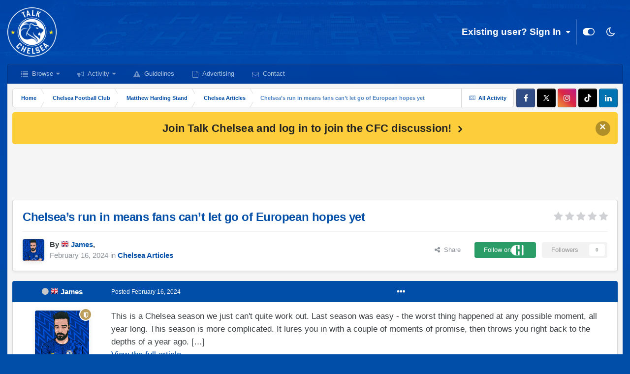

--- FILE ---
content_type: text/html;charset=UTF-8
request_url: https://forum.talkchelsea.net/topic/34758-chelsea%E2%80%99s-run-in-means-fans-can%E2%80%99t-let-go-of-european-hopes-yet/
body_size: 17855
content:
<!DOCTYPE html>
<html id="focus" lang="en-GB" dir="ltr" 
data-focus-guest
data-focus-group-id='2'
data-focus-theme-id='10'
data-focus-alt-theme='9'
data-focus-navigation='dropdown'

data-focus-bg='1'




data-focus-scheme='light'

data-focus-cookie='10'

data-focus-userlinks='sep radius cta'
data-focus-post='margin mobile--no-margin'
data-focus-post-header='background border-v offset'
data-focus-post-controls='wide text'
data-focus-blocks='pages sectiontitle'
data-focus-ui="new-badge guest-alert"
data-focus-uniform="forum-icon sectiontitle" data-globaltemplate="4.7.0">
	<head>
		<meta charset="utf-8">
        
		<title>Chelsea’s run in means fans can’t let go of European hopes yet - Chelsea Articles - Talk Chelsea Forums</title>
		
			<!-- Google tag (gtag.js) -->
<script async src="https://www.googletagmanager.com/gtag/js?id=G-YVFD5BRDE6"></script>
<script>
  window.dataLayer = window.dataLayer || [];
  function gtag(){dataLayer.push(arguments);}
  gtag('js', new Date());

  gtag('config', 'G-YVFD5BRDE6');
</script>
		
		
		
		

	<meta name="viewport" content="width=device-width, initial-scale=1">


	
	
		<meta property="og:image" content="https://forum.talkchelsea.net/uploads/monthly_2023_07/10945109_AppIcon.png.da6eb095868a84186c3cd3b1f99e09c2.png">
	


	<meta name="twitter:card" content="summary_large_image" />


	
		<meta name="twitter:site" content="@talkchelsea" />
	


	
		
			
				<meta property="og:title" content="Chelsea’s run in means fans can’t let go of European hopes yet">
			
		
	

	
		
			
				<meta property="og:type" content="website">
			
		
	

	
		
			
				<meta property="og:url" content="https://forum.talkchelsea.net/topic/34758-chelsea%E2%80%99s-run-in-means-fans-can%E2%80%99t-let-go-of-european-hopes-yet/">
			
		
	

	
		
			
				<meta name="description" content="This is a Chelsea season we just can&#039;t quite work out. Last season was easy - the worst thing happened at any possible moment, all year long. This season is more complicated. It lures you in with a couple of moments of promise, then throws you right back to the depths of a year ago. […]View the f...">
			
		
	

	
		
			
				<meta property="og:description" content="This is a Chelsea season we just can&#039;t quite work out. Last season was easy - the worst thing happened at any possible moment, all year long. This season is more complicated. It lures you in with a couple of moments of promise, then throws you right back to the depths of a year ago. […]View the f...">
			
		
	

	
		
			
				<meta property="og:updated_time" content="2024-02-16T14:30:32Z">
			
		
	

	
		
			
				<meta property="og:site_name" content="Talk Chelsea Forums">
			
		
	

	
		
			
				<meta property="og:locale" content="en_GB">
			
		
	


	
		<link rel="canonical" href="https://forum.talkchelsea.net/topic/34758-chelsea%E2%80%99s-run-in-means-fans-can%E2%80%99t-let-go-of-european-hopes-yet/" />
	

<link rel="alternate" type="application/rss+xml" title="Feed" href="https://forum.talkchelsea.net/rss/1-feed.xml/" />


<link rel="manifest" href="https://forum.talkchelsea.net/manifest.webmanifest/">
<meta name="msapplication-config" content="https://forum.talkchelsea.net/browserconfig.xml/">
<meta name="msapplication-starturl" content="/">
<meta name="application-name" content="Talk Chelsea">
<meta name="apple-mobile-web-app-title" content="Talk Chelsea">

	<meta name="theme-color" content="#014ea8">


	<meta name="msapplication-TileColor" content="#014ea8">


	<link rel="mask-icon" href="https://forum.talkchelsea.net/uploads/monthly_2023_07/AppIcon.png.6c729708a67e44440b1a65c02deb7a77.svg" color="#014ea8">




	

	
		
			<link rel="icon" sizes="36x36" href="https://forum.talkchelsea.net/uploads/monthly_2023_07/android-chrome-36x36.png">
		
	

	
		
			<link rel="icon" sizes="48x48" href="https://forum.talkchelsea.net/uploads/monthly_2023_07/android-chrome-48x48.png">
		
	

	
		
			<link rel="icon" sizes="72x72" href="https://forum.talkchelsea.net/uploads/monthly_2023_07/android-chrome-72x72.png">
		
	

	
		
			<link rel="icon" sizes="96x96" href="https://forum.talkchelsea.net/uploads/monthly_2023_07/android-chrome-96x96.png">
		
	

	
		
			<link rel="icon" sizes="144x144" href="https://forum.talkchelsea.net/uploads/monthly_2023_07/android-chrome-144x144.png">
		
	

	
		
			<link rel="icon" sizes="192x192" href="https://forum.talkchelsea.net/uploads/monthly_2023_07/android-chrome-192x192.png">
		
	

	
		
			<link rel="icon" sizes="256x256" href="https://forum.talkchelsea.net/uploads/monthly_2023_07/android-chrome-256x256.png">
		
	

	
		
			<link rel="icon" sizes="384x384" href="https://forum.talkchelsea.net/uploads/monthly_2023_07/android-chrome-384x384.png">
		
	

	
		
			<link rel="icon" sizes="512x512" href="https://forum.talkchelsea.net/uploads/monthly_2023_07/android-chrome-512x512.png">
		
	

	
		
			<meta name="msapplication-square70x70logo" content="https://forum.talkchelsea.net/uploads/monthly_2023_07/msapplication-square70x70logo.png"/>
		
	

	
		
			<meta name="msapplication-TileImage" content="https://forum.talkchelsea.net/uploads/monthly_2023_07/msapplication-TileImage.png"/>
		
	

	
		
			<meta name="msapplication-square150x150logo" content="https://forum.talkchelsea.net/uploads/monthly_2023_07/msapplication-square150x150logo.png"/>
		
	

	
		
			<meta name="msapplication-wide310x150logo" content="https://forum.talkchelsea.net/uploads/monthly_2023_07/msapplication-wide310x150logo.png"/>
		
	

	
		
			<meta name="msapplication-square310x310logo" content="https://forum.talkchelsea.net/uploads/monthly_2023_07/msapplication-square310x310logo.png"/>
		
	

	
		
			
				<link rel="apple-touch-icon" href="https://forum.talkchelsea.net/uploads/monthly_2023_07/apple-touch-icon-57x57.png">
			
		
	

	
		
			
				<link rel="apple-touch-icon" sizes="60x60" href="https://forum.talkchelsea.net/uploads/monthly_2023_07/apple-touch-icon-60x60.png">
			
		
	

	
		
			
				<link rel="apple-touch-icon" sizes="72x72" href="https://forum.talkchelsea.net/uploads/monthly_2023_07/apple-touch-icon-72x72.png">
			
		
	

	
		
			
				<link rel="apple-touch-icon" sizes="76x76" href="https://forum.talkchelsea.net/uploads/monthly_2023_07/apple-touch-icon-76x76.png">
			
		
	

	
		
			
				<link rel="apple-touch-icon" sizes="114x114" href="https://forum.talkchelsea.net/uploads/monthly_2023_07/apple-touch-icon-114x114.png">
			
		
	

	
		
			
				<link rel="apple-touch-icon" sizes="120x120" href="https://forum.talkchelsea.net/uploads/monthly_2023_07/apple-touch-icon-120x120.png">
			
		
	

	
		
			
				<link rel="apple-touch-icon" sizes="144x144" href="https://forum.talkchelsea.net/uploads/monthly_2023_07/apple-touch-icon-144x144.png">
			
		
	

	
		
			
				<link rel="apple-touch-icon" sizes="152x152" href="https://forum.talkchelsea.net/uploads/monthly_2023_07/apple-touch-icon-152x152.png">
			
		
	

	
		
			
				<link rel="apple-touch-icon" sizes="180x180" href="https://forum.talkchelsea.net/uploads/monthly_2023_07/apple-touch-icon-180x180.png">
			
		
	




	<meta name="mobile-web-app-capable" content="yes">
	<meta name="apple-touch-fullscreen" content="yes">
	<meta name="apple-mobile-web-app-capable" content="yes">

	
		
	


<link rel="preload" href="//forum.talkchelsea.net/applications/core/interface/font/fontawesome-webfont.woff2?v=4.7.0" as="font" crossorigin="anonymous">
		




	<link rel='stylesheet' href='https://forum.talkchelsea.net/uploads/css_built_10/341e4a57816af3ba440d891ca87450ff_framework.css?v=1747f7668e1755366698' media='all'>

	<link rel='stylesheet' href='https://forum.talkchelsea.net/uploads/css_built_10/05e81b71abe4f22d6eb8d1a929494829_responsive.css?v=1747f7668e1755366698' media='all'>

	<link rel='stylesheet' href='https://forum.talkchelsea.net/uploads/css_built_10/20446cf2d164adcc029377cb04d43d17_flags.css?v=1747f7668e1755366698' media='all'>

	<link rel='stylesheet' href='https://forum.talkchelsea.net/uploads/css_built_10/72f83c71d84327caf917932c957d1930_tthumb.css?v=1747f7668e1755366698' media='all'>

	<link rel='stylesheet' href='https://forum.talkchelsea.net/uploads/css_built_10/1d51b8d06a155de3bd43785d1a5c1831_p_fa_custom.css?v=1747f7668e1755366698' media='all'>

	<link rel='stylesheet' href='https://forum.talkchelsea.net/uploads/css_built_10/1f07fc93e5a88eb9662aad2ed1b8638f_p_fa_icons.css?v=1747f7668e1755366698' media='all'>

	<link rel='stylesheet' href='https://forum.talkchelsea.net/uploads/css_built_10/d14a8ad0e72dc9945269c56cd5eee80e_p_fa_messages.css?v=1747f7668e1755366698' media='all'>

	<link rel='stylesheet' href='https://forum.talkchelsea.net/uploads/css_built_10/362d5bfc7f82414eaac3322418568b58_p_fa_topics.css?v=1747f7668e1755366698' media='all'>

	<link rel='stylesheet' href='https://forum.talkchelsea.net/uploads/css_built_10/91e40ca6a6f2868db81edf9979fe5d78_p_fa_footer.css?v=1747f7668e1755366698' media='all'>

	<link rel='stylesheet' href='https://forum.talkchelsea.net/uploads/css_built_10/4e945759126c61888d33f2e28da01fa7_p_fa_help_center.css?v=1747f7668e1755366698' media='all'>

	<link rel='stylesheet' href='https://forum.talkchelsea.net/uploads/css_built_10/90eb5adf50a8c640f633d47fd7eb1778_core.css?v=1747f7668e1755366698' media='all'>

	<link rel='stylesheet' href='https://forum.talkchelsea.net/uploads/css_built_10/5a0da001ccc2200dc5625c3f3934497d_core_responsive.css?v=1747f7668e1755366698' media='all'>

	<link rel='stylesheet' href='https://forum.talkchelsea.net/uploads/css_built_10/62e269ced0fdab7e30e026f1d30ae516_forums.css?v=1747f7668e1755366698' media='all'>

	<link rel='stylesheet' href='https://forum.talkchelsea.net/uploads/css_built_10/76e62c573090645fb99a15a363d8620e_forums_responsive.css?v=1747f7668e1755366698' media='all'>

	<link rel='stylesheet' href='https://forum.talkchelsea.net/uploads/css_built_10/ebdea0c6a7dab6d37900b9190d3ac77b_topics.css?v=1747f7668e1755366698' media='all'>





<link rel='stylesheet' href='https://forum.talkchelsea.net/uploads/css_built_10/258adbb6e4f3e83cd3b355f84e3fa002_custom.css?v=1747f7668e1755366698' media='all'>




		
<script type='text/javascript'>
var focusHtml = document.getElementById('focus');
var cookieId = focusHtml.getAttribute('data-focus-cookie');

//	['setting-name', enabled-by-default, has-toggle]
var focusSettings = [
	
 
	
	['fluid', 1, 1],
	['larger-font-size', 0, 1],
	['sticky-author-panel', 0, 1],
	['sticky-sidebar', 0, 1],
	['flip-sidebar', 0, 1],
	
	
]; 
for(var i = 0; i < focusSettings.length; i++) {
	var settingName = focusSettings[i][0];
	var isDefault = focusSettings[i][1];
	var allowToggle = focusSettings[i][2];
	if(allowToggle){
		var choice = localStorage.getItem(settingName);
		if( (choice === '1') || (!choice && (isDefault)) ){
			focusHtml.classList.add('enable--' + settingName + '');
		}
	} else if(isDefault){
		focusHtml.classList.add('enable--' + settingName + '');
	}
}


</script>

 
		
		
		

	
	<link rel='shortcut icon' href='https://forum.talkchelsea.net/uploads/monthly_2023_07/10945109_AppIcon.png' type="image/png">

		
 
     <script async src="https://pagead2.googlesyndication.com/pagead/js/adsbygoogle.js?client=ca-pub-9766068040688018"
     crossorigin="anonymous"></script>
	
	<link rel="stylesheet" href="https://forum.talkchelsea.net/uploads/set_resources_10/61cb7b6a5073406ccaf9a5c1c7ce5794_material_icons.min.css">

<style>

</style></head>
	<body class="ipsApp ipsApp_front ipsJS_none ipsClearfix" data-controller="core.front.core.app"  data-message=""  data-pageapp="forums" data-pagelocation="front" data-pagemodule="forums" data-pagecontroller="topic" data-pageid="34758"   >
		
        

        
		<a href="#ipsLayout_mainArea" class="ipsHide" title="Go to main content on this page" accesskey="m">Jump to content</a>
      
      	           
      
		
<ul id='elMobileNav' class='ipsResponsive_hideDesktop' data-controller='core.front.core.mobileNav'>
	
		
			
			
				
				
			
				
				
			
				
					<li id='elMobileBreadcrumb'>
						<a href='https://forum.talkchelsea.net/forum/9-chelsea-articles/'>
							<span>Chelsea Articles</span>
						</a>
					</li>
				
				
			
				
				
			
		
	
  
	<li class='elMobileNav__home'>
		<a href='https://forum.talkchelsea.net/'><i class="fa fa-home" aria-hidden="true"></i></a>
	</li>
	
	
	<li >
		<a data-action="defaultStream" href='https://forum.talkchelsea.net/discover/'><i class="fa fa-newspaper-o" aria-hidden="true"></i></a>
	</li>

	

	

	
<li data-focus-editor>
	<a href='#'>
		<i class='fa fa-toggle-on'></i>
	</a>
</li>
<li data-focus-toggle-theme>
	<a href='#'>
		<i class='fa'></i>
	</a>
</li>
  	
	<li data-ipsDrawer data-ipsDrawer-drawerElem='#elMobileDrawer'>
		<a href='#'>
			
			
				
			
			
			
			<i class='fa fa-navicon'></i>
		</a>
	</li>
</ul>
		
<div class='focus-mobile-search'>
	<div class='focus-mobile-search__close' data-class='display--focus-mobile-search'><i class="fa fa-times" aria-hidden="true"></i></div>
</div>
		<div id="ipsLayout_header">
			<header class="focus-header">
				<div class="ipsLayout_container">
					<div class="focus-header-align">
						
<a class='focus-logo' href='https://forum.talkchelsea.net/' accesskey='1'>
	<span class='focus-logo__image pulse'>
			<div class="ipsResponsive_showDesktop">
               <img src="https://forum.talkchelsea.net/uploads/headers/logo25-26.png" style="height: 100px;margin-left: 22px;" alt="talk chelsea forums" title="talk chelsea forums" >
            </div>
            <div class="ipsResponsive_hideDesktop">
               <img src="https://forum.talkchelsea.net/uploads/headers/logo25-26.png" style="height: 90px;padding: 8px 0 6px 0" alt="talk chelsea forums" title="talk chelsea forums" height="100px">
            </div>
	</span>
</a>
						
							<div class="focus-user">

	<ul id="elUserNav" class="ipsList_inline cSignedOut ipsResponsive_showDesktop">
		<li id="elSignInLink">
			<a href="https://forum.talkchelsea.net/login/" data-ipsmenu-closeonclick="false" data-ipsmenu id="elUserSignIn">
				Existing user? Sign In  <i class="fa fa-caret-down"></i>
			</a>
			
<div id='elUserSignIn_menu' class='ipsMenu ipsMenu_auto ipsHide'>
	<form accept-charset='utf-8' method='post' action='https://forum.talkchelsea.net/login/'>
		<input type="hidden" name="csrfKey" value="30b4b1d8bcc167202e0c5c49a5b0f202">
		<input type="hidden" name="ref" value="aHR0cHM6Ly9mb3J1bS50YWxrY2hlbHNlYS5uZXQvdG9waWMvMzQ3NTgtY2hlbHNlYSVFMiU4MCU5OXMtcnVuLWluLW1lYW5zLWZhbnMtY2FuJUUyJTgwJTk5dC1sZXQtZ28tb2YtZXVyb3BlYW4taG9wZXMteWV0Lw==">
		<div data-role="loginForm">
			
			
			
				
<div class="ipsPad ipsForm ipsForm_vertical">
	<h4 class="ipsType_sectionHead">Sign In</h4>
	<br><br>
	<ul class='ipsList_reset'>
		<li class="ipsFieldRow ipsFieldRow_noLabel ipsFieldRow_fullWidth">
			
			
				<input type="email" placeholder="Email Address" name="auth" autocomplete="email">
			
		</li>
		<li class="ipsFieldRow ipsFieldRow_noLabel ipsFieldRow_fullWidth">
			<input type="password" placeholder="Password" name="password" autocomplete="current-password">
		</li>
		<li class="ipsFieldRow ipsFieldRow_checkbox ipsClearfix">
			<span class="ipsCustomInput">
				<input type="checkbox" name="remember_me" id="remember_me_checkbox" value="1" checked aria-checked="true">
				<span></span>
			</span>
			<div class="ipsFieldRow_content">
				<label class="ipsFieldRow_label" for="remember_me_checkbox">Remember me</label>
				<span class="ipsFieldRow_desc">Not recommended on shared computers</span>
			</div>
		</li>
		<li class="ipsFieldRow ipsFieldRow_fullWidth">
			<button type="submit" name="_processLogin" value="usernamepassword" class="ipsButton ipsButton_primary ipsButton_small" id="elSignIn_submit">Sign In</button>
			
				<p class="ipsType_right ipsType_small">
					
						<a href='https://forum.talkchelsea.net/lostpassword/' data-ipsDialog data-ipsDialog-title='Forgot your password?'>
					
					Forgot your password?</a>
				</p>
			
		</li>
	</ul>
</div>
			
		</div>
	</form>
</div>
		</li>
		
		
<li class='elUserNav_sep'></li>
<li class='cUserNav_icon ipsJS_show' data-focus-editor>
	<a href='#' data-ipsTooltip>
		<i class='fa fa-toggle-on'></i>
	</a>
</li>
<li class='cUserNav_icon ipsJS_show' data-focus-toggle-theme>
	<a href='#' data-ipsTooltip>
		<i class='fa'></i>
	</a>
</li>

 
	</ul>
</div>
						
					</div>
				</div>
			</header>
         
			<div class="ipsLayout_container ipsResponsive_showDesktop">
				<div class="focus-nav-bar">
					<div class="ipsLayout_container ipsFlex ipsFlex-jc:between ipsFlex-ai:center">
						<div class="focus-nav">

	<nav  class=' ipsResponsive_showDesktop'>
		<div class='ipsNavBar_primary ipsNavBar_primary--loading ipsLayout_container '>
			<ul data-role="primaryNavBar" class='ipsClearfix'>
				


	
		
		
		<li  id='elNavSecondary_1' data-role="navBarItem" data-navApp="core" data-navExt="CustomItem">
			
			
				<a href="https://forum.talkchelsea.net"  data-navItem-id="1" >
					Browse<span class='ipsNavBar_active__identifier'></span>
				</a>
			
			
				<ul class='ipsNavBar_secondary ipsHide' data-role='secondaryNavBar'>
					


	
		
		
		<li  id='elNavSecondary_36' data-role="navBarItem" data-navApp="core" data-navExt="CustomItem">
			
			
				<a href="https://forum.talkchelsea.net/privacy/"  data-navItem-id="36" >
					Privacy Policy<span class='ipsNavBar_active__identifier'></span>
				</a>
			
			
		</li>
	
	

	
		
		
		<li  id='elNavSecondary_11' data-role="navBarItem" data-navApp="core" data-navExt="StaffDirectory">
			
			
				<a href="https://forum.talkchelsea.net/staff/"  data-navItem-id="11" >
					Staff<span class='ipsNavBar_active__identifier'></span>
				</a>
			
			
		</li>
	
	

	
		
		
		<li  id='elNavSecondary_26' data-role="navBarItem" data-navApp="core" data-navExt="Leaderboard">
			
			
				<a href="https://forum.talkchelsea.net/leaderboard/"  data-navItem-id="26" >
					Leaderboard<span class='ipsNavBar_active__identifier'></span>
				</a>
			
			
		</li>
	
	

	
		
		
		<li  id='elNavSecondary_12' data-role="navBarItem" data-navApp="core" data-navExt="OnlineUsers">
			
			
				<a href="https://forum.talkchelsea.net/online/"  data-navItem-id="12" >
					Online Users<span class='ipsNavBar_active__identifier'></span>
				</a>
			
			
		</li>
	
	

					<li class='ipsHide' id='elNavigationMore_1' data-role='navMore'>
						<a href='#' data-ipsMenu data-ipsMenu-appendTo='#elNavigationMore_1' id='elNavigationMore_1_dropdown'>More <i class='fa fa-caret-down'></i></a>
						<ul class='ipsHide ipsMenu ipsMenu_auto' id='elNavigationMore_1_dropdown_menu' data-role='moreDropdown'></ul>
					</li>
				</ul>
			
		</li>
	
	

	
		
		
		<li  id='elNavSecondary_2' data-role="navBarItem" data-navApp="core" data-navExt="CustomItem">
			
			
				<a href="https://forum.talkchelsea.net/discover/"  data-navItem-id="2" >
					Activity<span class='ipsNavBar_active__identifier'></span>
				</a>
			
			
				<ul class='ipsNavBar_secondary ipsHide' data-role='secondaryNavBar'>
					


	
		
		
		<li  id='elNavSecondary_3' data-role="navBarItem" data-navApp="core" data-navExt="AllActivity">
			
			
				<a href="https://forum.talkchelsea.net/discover/"  data-navItem-id="3" >
					All Activity<span class='ipsNavBar_active__identifier'></span>
				</a>
			
			
		</li>
	
	

	
	

	
	

	
	

	
		
		
		<li  id='elNavSecondary_7' data-role="navBarItem" data-navApp="core" data-navExt="Search">
			
			
				<a href="https://forum.talkchelsea.net/search/"  data-navItem-id="7" >
					Search<span class='ipsNavBar_active__identifier'></span>
				</a>
			
			
		</li>
	
	

					<li class='ipsHide' id='elNavigationMore_2' data-role='navMore'>
						<a href='#' data-ipsMenu data-ipsMenu-appendTo='#elNavigationMore_2' id='elNavigationMore_2_dropdown'>More <i class='fa fa-caret-down'></i></a>
						<ul class='ipsHide ipsMenu ipsMenu_auto' id='elNavigationMore_2_dropdown_menu' data-role='moreDropdown'></ul>
					</li>
				</ul>
			
		</li>
	
	

	
		
		
		<li  id='elNavSecondary_10' data-role="navBarItem" data-navApp="core" data-navExt="Guidelines">
			
			
				<a href="https://forum.talkchelsea.net/guidelines/"  data-navItem-id="10" >
					Guidelines<span class='ipsNavBar_active__identifier'></span>
				</a>
			
			
		</li>
	
	

	
		
		
		<li  id='elNavSecondary_21' data-role="navBarItem" data-navApp="core" data-navExt="CustomItem">
			
			
				<a href="http://www.talkchelsea.net/contact/advertising"  data-navItem-id="21" >
					Advertising<span class='ipsNavBar_active__identifier'></span>
				</a>
			
			
		</li>
	
	

	
		
		
		<li  id='elNavSecondary_22' data-role="navBarItem" data-navApp="core" data-navExt="CustomItem">
			
			
				<a href="http://www.talkchelsea.net/contact"  data-navItem-id="22" >
					Contact<span class='ipsNavBar_active__identifier'></span>
				</a>
			
			
		</li>
	
	

				
				<li class="focus-nav__more focus-nav__more--hidden">
					<a href="#"> More <span class='ipsNavBar_active__identifier'></span></a>
					<ul class='ipsNavBar_secondary'></ul>
				</li>
				
			</ul>
			

		</div>
	</nav>
</div>
						
							<div class="focus-search"> </div>
						
					</div>
				</div>
			</div>
		</div>
		<main id="ipsLayout_body" class="ipsLayout_container pcApp-enabled">
			<div class="focus-content">
				<div class="focus-content-padding">
					<div id="ipsLayout_contentArea">
						<div class="focus-precontent">
							<div class="focus-breadcrumb">
								
<nav class='ipsBreadcrumb ipsBreadcrumb_top ipsFaded_withHover'>
	

	<ul class='ipsList_inline ipsPos_right'>
		
		<li >
			<a data-action="defaultStream" class='ipsType_light '  href='https://forum.talkchelsea.net/discover/'><i class="fa fa-newspaper-o" aria-hidden="true"></i> <span>All Activity</span></a>
		</li>
		
	</ul>

	<ul data-role="breadcrumbList">
		<li>
			<a title="Home" href='https://forum.talkchelsea.net/'>
				<span>Home <i class='fa fa-angle-right'></i></span>
			</a>
		</li>
		
		
			<li>
				
					<a href='https://forum.talkchelsea.net/forum/5-chelsea-football-club/'>
						<span>Chelsea Football Club <i class='fa fa-angle-right' aria-hidden="true"></i></span>
					</a>
				
			</li>
		
			<li>
				
					<a href='https://forum.talkchelsea.net/forum/6-matthew-harding-stand/'>
						<span>Matthew Harding Stand <i class='fa fa-angle-right' aria-hidden="true"></i></span>
					</a>
				
			</li>
		
			<li>
				
					<a href='https://forum.talkchelsea.net/forum/9-chelsea-articles/'>
						<span>Chelsea Articles <i class='fa fa-angle-right' aria-hidden="true"></i></span>
					</a>
				
			</li>
		
			<li>
				
					Chelsea’s run in means fans can’t let go of European hopes yet
				
			</li>
		
	</ul>
</nav>
								

<ul class='focus-social focus-social--iconOnly'>
	<li><a href='https://www.facebook.com/talkchelsea' target="_blank" rel="noopener"><span>Facebook</span></a></li>
<li><a href='https://www.x.com/talkchelsea' target="_blank" rel="noopener"><span>X</span></a></li>
<li><a href='https://www.instagram.com/talkchelsea' target="_blank" rel="noopener"><span>Instagram</span></a></li>
<li><a href='https://www.tiktok.com/@talkchelsea' target="_blank" rel="noopener"><span>TikTok</span></a></li>
<li><a href='https://www.linkedin.com/company/talkchelsea' target="_blank" rel="noopener"><span>LinkedIn</span></a></li>
</ul>

							</div>
						</div>
						


<div class='cAnnouncements' data-controller="core.front.core.announcementBanner" >
	
	<div class='cAnnouncementPageTop ipsJS_hide ipsAnnouncement ipsMessage_general' data-announcementId="4">
        
        <a href='https://forum.talkchelsea.net/register/' rel='noopener'>Join Talk Chelsea and log in to join the CFC discussion!</a>
        

		<a style="font-size: 22px;font-weight: 700;" href='#' data-role="dismissAnnouncement"><span style="margin-top:-5px">×</span></a>
	</div>
	
</div>



                   
						<div id="ipsLayout_contentWrapper">
                           
							
							<div id="ipsLayout_mainArea">
                              <div class="googleadtop">	<div class="ipsResponsive_showDesktop ipsResponsive_hidePhone">
<div style="margin-bottom: 5px;text-align: center;text-align: -webkit-center;">
<script async src="https://pagead2.googlesyndication.com/pagead/js/adsbygoogle.js?client=ca-pub-9766068040688018"
crossorigin="anonymous"></script>
<!-- TC Header -->
<ins class="adsbygoogle"
style="display:inline-block;width:728px;height:90px"
data-ad-client="ca-pub-9766068040688018"
data-ad-slot="3305562256"></ins>
<script>
(adsbygoogle = window.adsbygoogle || []).push({});
</script>
</div>
</div>

<div class="ipsResponsive_showPhone ipsResponsive_hideDesktop">
<div style="margin-top: -15px;text-align: center;text-align: -webkit-center;">
<script async src="https://pagead2.googlesyndication.com/pagead/js/adsbygoogle.js?client=ca-pub-9766068040688018"
     crossorigin="anonymous"></script>
<!-- TC Header Mobile -->
<ins class="adsbygoogle"
     style="display:inline-block;width:320px;height:100px"
     data-ad-client="ca-pub-9766068040688018"
     data-ad-slot="6445869442"></ins>
<script>
     (adsbygoogle = window.adsbygoogle || []).push({});
</script>
</div>
</div></div>
                              
                              <style type="text/css">
                                  .googleadtop {
                                      margin-top:1px;
                                  }
  
                                  @media screen and (max-width: 700px) and (min-width: 100px) {
                                      .googleadtop {
                                          margin-top:3px;
                                          margin-bottom:3px;
                                  }
                                  }
                              </style>
 
								
								
								
								

	



								


<div class="ipsPageHeader ipsResponsive_pull ipsBox ipsPadding sm:ipsPadding:half ipsMargin_bottom">
		
	
	<div class="ipsFlex ipsFlex-ai:center ipsFlex-fw:wrap ipsGap:4">
		<div class="ipsFlex-flex:11">
			<h1 class="ipsType_pageTitle ipsContained_container">
				

				
				
					<span class="ipsType_break ipsContained">
						<span>Chelsea’s run in means fans can’t let go of European hopes yet</span>
					
</span>
				
			</h1>
			
			
		</div>
		
			<div class="ipsFlex-flex:00 ipsType_light">
				
				
<div  class='ipsClearfix ipsRating  ipsRating_veryLarge'>
	
	<ul class='ipsRating_collective'>
		
			
				<li class='ipsRating_off'>
					<i class='fa fa-star'></i>
				</li>
			
		
			
				<li class='ipsRating_off'>
					<i class='fa fa-star'></i>
				</li>
			
		
			
				<li class='ipsRating_off'>
					<i class='fa fa-star'></i>
				</li>
			
		
			
				<li class='ipsRating_off'>
					<i class='fa fa-star'></i>
				</li>
			
		
			
				<li class='ipsRating_off'>
					<i class='fa fa-star'></i>
				</li>
			
		
	</ul>
</div>
			</div>
		
	</div>
	<hr class="ipsHr">
	<div class="ipsPageHeader__meta ipsFlex ipsFlex-jc:between ipsFlex-ai:center ipsFlex-fw:wrap ipsGap:3">
		<div class="ipsFlex-flex:11">
			<div class="ipsPhotoPanel ipsPhotoPanel_mini ipsPhotoPanel_notPhone ipsClearfix">
				


	<a href="https://forum.talkchelsea.net/profile/1-james/" rel="nofollow" data-ipshover data-ipshover-width="370" data-ipshover-target="https://forum.talkchelsea.net/profile/1-james/?do=hovercard"  class="ipsUserPhoto ipsUserPhoto_mini" title="Go to James's profile">
		
<img src="https://forum.talkchelsea.net/uploads/monthly_2025_08/2421415.thumb.png.ba62b5aa370447d9ce386dfda5f8d927.png" alt="James" itemprop="image"> 

	</a>

				<div>
					<p class="ipsType_reset ipsType_blendLinks">
						<span class="ipsType_normal">
						
							<strong>By 




	
		
		
		<a data-ipsTooltip data-ipsTooltip-label="United Kingdom" data-ipsDialog data-ipsDialog-title='Members from United Kingdom' href="https://forum.talkchelsea.net/countries/?do=country&amp;country=gb">
			<i class="ipsFlag ipsFlag-gb"></i>
		</a>
	
<a href="https://forum.talkchelsea.net/profile/1-james/" rel="nofollow" data-ipshover data-ipshover-width="370" data-ipshover-target="https://forum.talkchelsea.net/profile/1-james/?do=hovercard&amp;referrer=https%253A%252F%252Fforum.talkchelsea.net%252Ftopic%252F34758-chelsea%2525E2%252580%252599s-run-in-means-fans-can%2525E2%252580%252599t-let-go-of-european-hopes-yet%252F" title="Go to James's profile" class="ipsType_break"><span style="color: #0656ab"><strong>James</strong></span></a>, </strong><br>
							<span class="ipsType_light"><time datetime='2024-02-16T14:30:32Z' title='16/02/24 14:30' data-short='1 yr'>February 16, 2024</time> in <a href="https://forum.talkchelsea.net/forum/9-chelsea-articles/">

<span style="font-weight: bold;color: rgb(var(--theme-link));" 


style="background-color: #014ea8; color: #ffffff;"
>Chelsea Articles</span>
</a></span>
						
						</span>
					</p>
				</div>
			</div>
		</div>
		
			<div class="ipsFlex-flex:01 ipsResponsive_hidePhone">
				<div class="ipsFlex ipsFlex-ai:center ipsFlex-jc:center ipsGap:3 ipsGap_row:0">
					
						


    <a href='#elShareItem_976937150_menu' id='elShareItem_976937150' data-ipsMenu class='ipsShareButton ipsButton ipsButton_verySmall ipsButton_link ipsButton_link--light'>
        <span><i class='fa fa-share-alt'></i></span> &nbsp;Share
    </a>

    <div class='ipsPadding ipsMenu ipsMenu_auto ipsHide' id='elShareItem_976937150_menu' data-controller="core.front.core.sharelink">
        <ul class='ipsList_inline'>
            
                <li>
<a href="https://www.linkedin.com/shareArticle?mini=true&amp;url=https%3A%2F%2Fforum.talkchelsea.net%2Ftopic%2F34758-chelsea%25E2%2580%2599s-run-in-means-fans-can%25E2%2580%2599t-let-go-of-european-hopes-yet%2F&amp;title=Chelsea%E2%80%99s+run+in+means+fans+can%E2%80%99t+let+go+of+European+hopes+yet" rel="nofollow noopener" class="cShareLink cShareLink_linkedin" target="_blank" data-role="shareLink" title='Share on LinkedIn' data-ipsTooltip>
	<i class="fa fa-linkedin"></i>
</a></li>
            
                <li>
<style>
	.cShareLink_whatsapp { background: #008b00; }
</style>
<a href="whatsapp://send?text=Chelsea%E2%80%99s%20run%20in%20means%20fans%20can%E2%80%99t%20let%20go%20of%20European%20hopes%20yet https%3A%2F%2Fforum.talkchelsea.net%2Ftopic%2F34758-chelsea%25E2%2580%2599s-run-in-means-fans-can%25E2%2580%2599t-let-go-of-european-hopes-yet%2F" class=" cShareLink cShareLink_whatsapp" target="_blank" data-role="shareLink" title='Share on Whatsapp' data-ipsTooltip rel="noopener">
	<i class="fa fa-whatsapp"></i>
</a></li>
            
                <li>
<a href="https://x.com/share?url=https%3A%2F%2Fforum.talkchelsea.net%2Ftopic%2F34758-chelsea%2525E2%252580%252599s-run-in-means-fans-can%2525E2%252580%252599t-let-go-of-european-hopes-yet%2F" class="cShareLink cShareLink_x" target="_blank" data-role="shareLink" title='Share on X' data-ipsTooltip rel='nofollow noopener'>
    <i class="fa fa-x"></i>
</a></li>
            
                <li>
<a href="https://www.facebook.com/sharer/sharer.php?u=https%3A%2F%2Fforum.talkchelsea.net%2Ftopic%2F34758-chelsea%25E2%2580%2599s-run-in-means-fans-can%25E2%2580%2599t-let-go-of-european-hopes-yet%2F" class="cShareLink cShareLink_facebook" target="_blank" data-role="shareLink" title='Share on Facebook' data-ipsTooltip rel='noopener nofollow'>
	<i class="fa fa-facebook"></i>
</a></li>
            
                <li>
<a href="https://www.reddit.com/submit?url=https%3A%2F%2Fforum.talkchelsea.net%2Ftopic%2F34758-chelsea%25E2%2580%2599s-run-in-means-fans-can%25E2%2580%2599t-let-go-of-european-hopes-yet%2F&amp;title=Chelsea%E2%80%99s+run+in+means+fans+can%E2%80%99t+let+go+of+European+hopes+yet" rel="nofollow noopener" class="cShareLink cShareLink_reddit" target="_blank" title='Share on Reddit' data-ipsTooltip>
	<i class="fa fa-reddit"></i>
</a></li>
            
                <li>
<a href="/cdn-cgi/l/email-protection#[base64]" rel='nofollow' class='cShareLink cShareLink_email' title='Share via email' data-ipsTooltip>
	<i class="fa fa-envelope"></i>
</a></li>
            
                <li>
<a href="https://pinterest.com/pin/create/button/?url=https://forum.talkchelsea.net/topic/34758-chelsea%25E2%2580%2599s-run-in-means-fans-can%25E2%2580%2599t-let-go-of-european-hopes-yet/&amp;media=https://forum.talkchelsea.net/uploads/monthly_2023_07/10945109_AppIcon.png.da6eb095868a84186c3cd3b1f99e09c2.png" class="cShareLink cShareLink_pinterest" rel="nofollow noopener" target="_blank" data-role="shareLink" title='Share on Pinterest' data-ipsTooltip>
	<i class="fa fa-pinterest"></i>
</a></li>
            
        </ul>
        
            <hr class='ipsHr'>
            <button class='ipsHide ipsButton ipsButton_verySmall ipsButton_light ipsButton_fullWidth ipsMargin_top:half' data-controller='core.front.core.webshare' data-role='webShare' data-webShareTitle='Chelsea’s run in means fans can’t let go of European hopes yet' data-webShareText='Chelsea’s run in means fans can’t let go of European hopes yet' data-webShareUrl='https://forum.talkchelsea.net/topic/34758-chelsea%E2%80%99s-run-in-means-fans-can%E2%80%99t-let-go-of-european-hopes-yet/'>More sharing options...</button>
        
    </div>

					
					



					


	<div style="display:inline-block;">
		

<a data-ipsdialog class="chFollow ipsFollow ipsButton ipsButton_verySmall" href="https://forum.talkchelsea.net/hive/follow/" title="Follow on Community Hive"> 
    
        <span>
            Follow on
            <i class="fa chLogo"></i>
        </span>
    
</a>
	</div>


<div data-followApp='forums' data-followArea='topic' data-followID='34758' data-controller='core.front.core.followButton'>
	

	<a href='https://forum.talkchelsea.net/login/' rel="nofollow" class="ipsFollow ipsPos_middle ipsButton ipsButton_light ipsButton_verySmall ipsButton_disabled" data-role="followButton" data-ipsTooltip title='Sign in to follow this'>
		<span>Followers</span>
		<span class='ipsCommentCount'>0</span>
	</a>

</div>
				</div>
			</div>
					
	</div>
	
	
</div>








<div class="ipsClearfix">
	<ul class="ipsToolList ipsToolList_horizontal ipsClearfix ipsSpacer_both ipsResponsive_hidePhone">
		
		
		
	</ul>
</div>

<div id="comments" data-controller="core.front.core.commentFeed,forums.front.topic.view, core.front.core.ignoredComments" data-autopoll data-baseurl="https://forum.talkchelsea.net/topic/34758-chelsea%E2%80%99s-run-in-means-fans-can%E2%80%99t-let-go-of-european-hopes-yet/" data-lastpage data-feedid="topic-34758" class="cTopic ipsClear ipsSpacer_top">
	
			
	

	

<div data-controller='core.front.core.recommendedComments' data-url='https://forum.talkchelsea.net/topic/34758-chelsea%E2%80%99s-run-in-means-fans-can%E2%80%99t-let-go-of-european-hopes-yet/?recommended=comments' class='ipsRecommendedComments ipsHide'>
	<div data-role="recommendedComments">
		<h2 class='ipsType_sectionHead ipsType_large ipsType_bold ipsMargin_bottom'>Recommended Posts</h2>
		
	</div>
</div>
	
	<div id="elPostFeed" data-role="commentFeed" data-controller="core.front.core.moderation" >
		<form action="https://forum.talkchelsea.net/topic/34758-chelsea%E2%80%99s-run-in-means-fans-can%E2%80%99t-let-go-of-european-hopes-yet/?csrfKey=30b4b1d8bcc167202e0c5c49a5b0f202&amp;do=multimodComment" method="post" data-ipspageaction data-role="moderationTools">
			
			
				

					

					
					




<a id="comment-1699139"></a>
<article  id="elComment_1699139" class="cPost ipsBox ipsResponsive_pull  ipsComment  ipsComment_parent ipsClearfix ipsClear ipsColumns ipsColumns_noSpacing ipsColumns_collapsePhone    ">
	

	

	<div class="cAuthorPane_mobile ipsResponsive_showPhone">
		<div class="cAuthorPane_photo">
			


	<a href="https://forum.talkchelsea.net/profile/1-james/" rel="nofollow" data-ipshover data-ipshover-width="370" data-ipshover-target="https://forum.talkchelsea.net/profile/1-james/?do=hovercard"  class="ipsUserPhoto ipsUserPhoto_large" title="Go to James's profile">
		
<img src="https://forum.talkchelsea.net/uploads/monthly_2025_08/2421415.thumb.png.ba62b5aa370447d9ce386dfda5f8d927.png" alt="James" itemprop="image"> 

	</a>

			
			<span style="display: none" class="cAuthorPane_badge cAuthorPane_badge--moderator" data-ipstooltip title="James is a moderator"></span>
			
		</div>
		<div class="cAuthorPane_content">
			<h3 class="ipsType_sectionHead cAuthorPane_author ipsType_break ipsType_blendLinks ipsTruncate ipsTruncate_line">
				




	
		
		
		<a data-ipsTooltip data-ipsTooltip-label="United Kingdom" data-ipsDialog data-ipsDialog-title='Members from United Kingdom' href="https://forum.talkchelsea.net/countries/?do=country&amp;country=gb">
			<i class="ipsFlag ipsFlag-gb"></i>
		</a>
	
<a href="https://forum.talkchelsea.net/profile/1-james/" rel="nofollow" data-ipshover data-ipshover-width="370" data-ipshover-target="https://forum.talkchelsea.net/profile/1-james/?do=hovercard&amp;referrer=https%253A%252F%252Fforum.talkchelsea.net%252Ftopic%252F34758-chelsea%2525E2%252580%252599s-run-in-means-fans-can%2525E2%252580%252599t-let-go-of-european-hopes-yet%252F" title="Go to James's profile" class="ipsType_break">James</a>
				<span class="ipsMargin_left:half">

	
		<a href='https://forum.talkchelsea.net/profile/1-james/reputation/' title="Member's total reputation" data-ipsTooltip class='ipsRepBadge ipsRepBadge_positive'>
	
			<i class='fa fa-plus-circle'></i> 5,402
	
		</a>
	
</span>
			</h3>
			<div class="ipsType_light ipsType_reset">
				<a href="https://forum.talkchelsea.net/topic/34758-chelsea%E2%80%99s-run-in-means-fans-can%E2%80%99t-let-go-of-european-hopes-yet/?do=findComment&amp;comment=1699139" class="ipsType_blendLinks">Posted <time datetime='2024-02-16T14:30:32Z' title='16/02/24 14:30' data-short='1 yr'>February 16, 2024</time></a>
				
			</div>
		</div>
	</div>
	<aside class="ipsComment_author cAuthorPane ipsColumn ipsColumn_medium ipsResponsive_hidePhone">
		<h3 class="ipsType_sectionHead cAuthorPane_author ipsType_blendLinks ipsType_break">

<i style="font-size: 16px" class="fa fa-circle ipsOnlineStatus_offline" data-ipstooltip title="Offline"></i> 

<strong>




	
		
		
		<a data-ipsTooltip data-ipsTooltip-label="United Kingdom" data-ipsDialog data-ipsDialog-title='Members from United Kingdom' href="https://forum.talkchelsea.net/countries/?do=country&amp;country=gb">
			<i class="ipsFlag ipsFlag-gb"></i>
		</a>
	
<a href="https://forum.talkchelsea.net/profile/1-james/" rel="nofollow" data-ipshover data-ipshover-width="370" data-ipshover-target="https://forum.talkchelsea.net/profile/1-james/?do=hovercard&amp;referrer=https%253A%252F%252Fforum.talkchelsea.net%252Ftopic%252F34758-chelsea%2525E2%252580%252599s-run-in-means-fans-can%2525E2%252580%252599t-let-go-of-european-hopes-yet%252F" title="Go to James's profile" class="ipsType_break">James</a></strong></h3>

		<ul class="cAuthorPane_info ipsList_reset">
			<li data-role="photo" class="cAuthorPane_photo">
              <div class="cAuthorPane_photoWrap">
				


	<a href="https://forum.talkchelsea.net/profile/1-james/" rel="nofollow" data-ipshover data-ipshover-width="370" data-ipshover-target="https://forum.talkchelsea.net/profile/1-james/?do=hovercard"  class="ipsUserPhoto ipsUserPhoto_large" title="Go to James's profile">
		
<img src="https://forum.talkchelsea.net/uploads/monthly_2025_08/2421415.thumb.png.ba62b5aa370447d9ce386dfda5f8d927.png" alt="James" itemprop="image"> 

	</a>

				
				<span style="position: absolute;top: -3px;background: #bd9d5a;color: #fff" class="cAuthorPane_badge cAuthorPane_badge--moderator" data-ipstooltip title="James is a moderator"></span>
				
                </div>
			</li>
			<li data-role="group"><span style="color: #0656ab"><strong>Admin</strong></span></li>
			
			
				<li data-role="reputation-badge">
					

	
		<a href='https://forum.talkchelsea.net/profile/1-james/reputation/' title="Member's total reputation" data-ipsTooltip class='ipsRepBadge ipsRepBadge_positive'>
	
			<i class='fa fa-plus-circle'></i> 5,402
	
		</a>
	

					
				</li>
				<li data-role="posts" class="ipsType_light">15,332 posts</li>

				
				

	
	<li data-role='custom-field' class='ipsResponsive_hidePhone ipsType_break'>
		
<span style="font-size: 12px; color: #8a8f96"><strong>Fav Player:</strong> <a href="https://forum.talkchelsea.net/search/?q=Estevao" style="color: #8a8f96"><img style="vertical-align: text-top;" src="https://www.talkchelsea.net/images/playernations/Estevao.png" height="16px" width="16px" title="Estevao" alt="Estevao"><a href="https://forum.talkchelsea.net/search/?q=Estevao" style="color: #8a8f96"> Estevao</span>
	</li>
	

			
		


<!--Post Author is Member AND direction toggle is 0 for LTR -->


<!--Month Year-->

<span class="ejd">
<li class="ipsType_light ipsType_small"><i class="fa fa-calendar"></i>
    <span class="ejd_joined">Joined</span> 
    17 Nov 2007
    
</li>
</span>



<!-- **************** -->
<!--Post Author is Member AND direction toggle is 1 for RTL -->
<!-- **************** -->





</ul>
	</aside>
	<div class="ipsColumn ipsColumn_fluid ipsMargin:none">
		

<div id="comment-1699139_wrap" data-controller="core.front.core.comment" data-commentapp="forums" data-commenttype="forums" data-commentid="1699139" data-quotedata="{&quot;userid&quot;:1,&quot;username&quot;:&quot;James&quot;,&quot;timestamp&quot;:1708093832,&quot;contentapp&quot;:&quot;forums&quot;,&quot;contenttype&quot;:&quot;forums&quot;,&quot;contentid&quot;:34758,&quot;contentclass&quot;:&quot;forums_Topic&quot;,&quot;contentcommentid&quot;:1699139}" class="ipsComment_content ipsType_medium">

	<div class="ipsComment_meta ipsType_light ipsFlex ipsFlex-ai:center ipsFlex-jc:between ipsFlex-fd:row-reverse">
		<div class="ipsType_light ipsType_reset ipsType_blendLinks ipsComment_toolWrap">
			<div class="ipsResponsive_hidePhone ipsComment_badges">
				<ul class="ipsList_reset ipsFlex ipsFlex-jc:end ipsFlex-fw:wrap ipsGap:2 ipsGap_row:1">
					
					
					
					
					
				</ul>
			</div>
			<ul class="ipsList_reset ipsComment_tools">
				<li>
					<a href="#elControls_1699139_menu" class="ipsComment_ellipsis" id="elControls_1699139" title="More options..." data-ipsmenu data-ipsmenu-appendto="#comment-1699139_wrap"><i class="fa fa-ellipsis-h"></i></a>
					<ul id="elControls_1699139_menu" class="ipsMenu ipsMenu_narrow ipsHide">
						
						
							<li class="ipsMenu_item"><a href="https://forum.talkchelsea.net/topic/34758-chelsea%E2%80%99s-run-in-means-fans-can%E2%80%99t-let-go-of-european-hopes-yet/" title="Share this post" data-ipsdialog data-ipsdialog-size="narrow" data-ipsdialog-content="#elShareComment_1699139_menu" data-ipsdialog-title="Share this post" id="elSharePost_1699139" data-role="shareComment">Share</a></li>
						
                        
						
						
						
							
								
							
							
							
							
							
							
						
					</ul>
				</li>
				
			</ul>
		</div>

		<div class="ipsType_reset ipsResponsive_hidePhone">
  <a href="https://forum.talkchelsea.net/topic/34758-chelsea%E2%80%99s-run-in-means-fans-can%E2%80%99t-let-go-of-european-hopes-yet/?do=findComment&amp;comment=1699139" rel="nofollow" class="ipsType_blendLinks">Posted <time datetime='2024-02-16T14:30:32Z' title='16/02/24 14:30' data-short='1 yr'>February 16, 2024</time></a>
  
  	
  
  <span class="ipsResponsive_hidePhone">
    
	
  </span>		
</div>
	</div>

	

    

	<div class="cPost_contentWrap">
		
		
<div data-role="commentContent" class="ipsType_normal ipsType_richText ipsPadding_bottom ipsContained" data-controller="core.front.core.lightboxedImages">
			

This is a Chelsea season we just can't quite work out. Last season was easy - the worst thing happened at any possible moment, all year long. This season is more complicated. It lures you in with a couple of moments of promise, then throws you right back to the depths of a year ago. […]<p><a href="https://www.talkchelsea.net/news/chelseas-run-in-means-fans-cant-let-go-of-european-hopes-yet/" rel="external">View the full article</a></p>



			
		</div>

		

		
	</div>

	

	



<div class='ipsPadding ipsHide cPostShareMenu' id='elShareComment_1699139_menu'>
	<h5 class='ipsType_normal ipsType_reset'>Link to comment</h5>
	
		
	
	
	<input type='text' value='https://forum.talkchelsea.net/topic/34758-chelsea%E2%80%99s-run-in-means-fans-can%E2%80%99t-let-go-of-european-hopes-yet/' class='ipsField_fullWidth'>

	
	<h5 class='ipsType_normal ipsType_reset ipsSpacer_top'>Share on other sites</h5>
	

	<ul class='ipsList_inline ipsList_noSpacing ipsClearfix' data-controller="core.front.core.sharelink">
		
			<li>
<a href="https://www.linkedin.com/shareArticle?mini=true&amp;url=https%3A%2F%2Fforum.talkchelsea.net%2Ftopic%2F34758-chelsea%25E2%2580%2599s-run-in-means-fans-can%25E2%2580%2599t-let-go-of-european-hopes-yet%2F%3Fdo%3DfindComment%26comment%3D1699139&amp;title=Chelsea%E2%80%99s+run+in+means+fans+can%E2%80%99t+let+go+of+European+hopes+yet" rel="nofollow noopener" class="cShareLink cShareLink_linkedin" target="_blank" data-role="shareLink" title='Share on LinkedIn' data-ipsTooltip>
	<i class="fa fa-linkedin"></i>
</a></li>
		
			<li>
<style>
	.cShareLink_whatsapp { background: #008b00; }
</style>
<a href="whatsapp://send?text=Chelsea%E2%80%99s%20run%20in%20means%20fans%20can%E2%80%99t%20let%20go%20of%20European%20hopes%20yet https%3A%2F%2Fforum.talkchelsea.net%2Ftopic%2F34758-chelsea%25E2%2580%2599s-run-in-means-fans-can%25E2%2580%2599t-let-go-of-european-hopes-yet%2F%3Fdo%3DfindComment%26comment%3D1699139" class=" cShareLink cShareLink_whatsapp" target="_blank" data-role="shareLink" title='Share on Whatsapp' data-ipsTooltip rel="noopener">
	<i class="fa fa-whatsapp"></i>
</a></li>
		
			<li>
<a href="https://x.com/share?url=https%3A%2F%2Fforum.talkchelsea.net%2Ftopic%2F34758-chelsea%2525E2%252580%252599s-run-in-means-fans-can%2525E2%252580%252599t-let-go-of-european-hopes-yet%2F%3Fdo%3DfindComment%26comment%3D1699139" class="cShareLink cShareLink_x" target="_blank" data-role="shareLink" title='Share on X' data-ipsTooltip rel='nofollow noopener'>
    <i class="fa fa-x"></i>
</a></li>
		
			<li>
<a href="https://www.facebook.com/sharer/sharer.php?u=https%3A%2F%2Fforum.talkchelsea.net%2Ftopic%2F34758-chelsea%25E2%2580%2599s-run-in-means-fans-can%25E2%2580%2599t-let-go-of-european-hopes-yet%2F%3Fdo%3DfindComment%26comment%3D1699139" class="cShareLink cShareLink_facebook" target="_blank" data-role="shareLink" title='Share on Facebook' data-ipsTooltip rel='noopener nofollow'>
	<i class="fa fa-facebook"></i>
</a></li>
		
			<li>
<a href="https://www.reddit.com/submit?url=https%3A%2F%2Fforum.talkchelsea.net%2Ftopic%2F34758-chelsea%25E2%2580%2599s-run-in-means-fans-can%25E2%2580%2599t-let-go-of-european-hopes-yet%2F%3Fdo%3DfindComment%26comment%3D1699139&amp;title=Chelsea%E2%80%99s+run+in+means+fans+can%E2%80%99t+let+go+of+European+hopes+yet" rel="nofollow noopener" class="cShareLink cShareLink_reddit" target="_blank" title='Share on Reddit' data-ipsTooltip>
	<i class="fa fa-reddit"></i>
</a></li>
		
			<li>
<a href="/cdn-cgi/l/email-protection#[base64]" rel='nofollow' class='cShareLink cShareLink_email' title='Share via email' data-ipsTooltip>
	<i class="fa fa-envelope"></i>
</a></li>
		
			<li>
<a href="https://pinterest.com/pin/create/button/?url=https://forum.talkchelsea.net/topic/34758-chelsea%25E2%2580%2599s-run-in-means-fans-can%25E2%2580%2599t-let-go-of-european-hopes-yet/?do=findComment%26comment=1699139&amp;media=https://forum.talkchelsea.net/uploads/monthly_2023_07/10945109_AppIcon.png.da6eb095868a84186c3cd3b1f99e09c2.png" class="cShareLink cShareLink_pinterest" rel="nofollow noopener" target="_blank" data-role="shareLink" title='Share on Pinterest' data-ipsTooltip>
	<i class="fa fa-pinterest"></i>
</a></li>
		
	</ul>


	<hr class='ipsHr'>
	<button class='ipsHide ipsButton ipsButton_small ipsButton_light ipsButton_fullWidth ipsMargin_top:half' data-controller='core.front.core.webshare' data-role='webShare' data-webShareTitle='Chelsea’s run in means fans can’t let go of European hopes yet' data-webShareText='This is a Chelsea season we just can&#039;t quite work out. Last season was easy - the worst thing happened at any possible moment, all year long. This season is more complicated. It lures you in with a couple of moments of promise, then throws you right back to the depths of a year ago. […]View the full article 

' data-webShareUrl='https://forum.talkchelsea.net/topic/34758-chelsea%E2%80%99s-run-in-means-fans-can%E2%80%99t-let-go-of-european-hopes-yet/?do=findComment&amp;comment=1699139'>More sharing options...</button>

	
</div>
</div>

	</div>
</article>

					
					
          			
					
						







<div class="ipsBox cTopicOverview cTopicOverview--inline ipsFlex ipsFlex-fd:row md:ipsFlex-fd:row sm:ipsFlex-fd:column ipsMargin_bottom sm:ipsMargin_bottom:half sm:ipsMargin_top:half ipsResponsive_pull  ipsResponsive_hidePhone ipsResponsive_block" data-controller='forums.front.topic.activity'>

	<div class='cTopicOverview__header ipsAreaBackground_light ipsFlex sm:ipsFlex-fw:wrap sm:ipsFlex-jc:center'>
		<ul class='cTopicOverview__stats ipsPadding ipsMargin:none sm:ipsPadding_horizontal:half ipsFlex ipsFlex-flex:10 ipsFlex-jc:around ipsFlex-ai:center'>
			<li class='cTopicOverview__statItem ipsType_center'>
				<span class='cTopicOverview__statTitle ipsType_light ipsTruncate ipsTruncate_line'>Replies</span>
				<span class='cTopicOverview__statValue'>0</span>
			</li>
			<li class='cTopicOverview__statItem ipsType_center'>
				<span class='cTopicOverview__statTitle ipsType_light ipsTruncate ipsTruncate_line'>Created</span>
				<span class='cTopicOverview__statValue'><time datetime='2024-02-16T14:30:32Z' title='16/02/24 14:30' data-short='1 yr'>1 yr</time></span>
			</li>
			<li class='cTopicOverview__statItem ipsType_center'>
				<span class='cTopicOverview__statTitle ipsType_light ipsTruncate ipsTruncate_line'>Last Reply </span>
				<span class='cTopicOverview__statValue'><time datetime='2024-02-16T14:30:32Z' title='16/02/24 14:30' data-short='1 yr'>1 yr</time></span>
			</li>
		</ul>
		<a href='#' data-action='toggleOverview' class='cTopicOverview__toggle cTopicOverview__toggle--inline ipsType_large ipsType_light ipsPad ipsFlex ipsFlex-ai:center ipsFlex-jc:center'><i class='fa fa-chevron-down'></i></a>
	</div>
	
		<div class='cTopicOverview__preview ipsFlex-flex:10' data-role="preview">
			<div class='cTopicOverview__previewInner ipsPadding_vertical ipsPadding_horizontal ipsResponsive_hidePhone ipsFlex ipsFlex-fd:row'>
				
					<div class='cTopicOverview__section--users ipsFlex-flex:00'>
						<h4 class='ipsType_reset cTopicOverview__sectionTitle ipsType_dark ipsType_uppercase ipsType_noBreak'>Top Posters In This Topic</h4>
						<ul class='cTopicOverview__dataList ipsMargin:none ipsPadding:none ipsList_style:none ipsFlex ipsFlex-jc:between ipsFlex-ai:center'>
							
								<li class="cTopicOverview__dataItem ipsMargin_right ipsFlex ipsFlex-jc:start ipsFlex-ai:center">
									


	<a href="https://forum.talkchelsea.net/profile/1-james/" rel="nofollow" data-ipshover data-ipshover-width="370" data-ipshover-target="https://forum.talkchelsea.net/profile/1-james/?do=hovercard"  class="ipsUserPhoto ipsUserPhoto_tiny" title="Go to James's profile">
		
<img src="https://forum.talkchelsea.net/uploads/monthly_2025_08/2421415.thumb.png.ba62b5aa370447d9ce386dfda5f8d927.png" alt="James" itemprop="image"> 

	</a>

									<p class='ipsMargin:none ipsPadding_left:half ipsPadding_right ipsType_right'>1</p>
								</li>
							
						</ul>
					</div>
				
				
					<div class='cTopicOverview__section--popularDays ipsFlex-flex:00 ipsPadding_left ipsPadding_left:double'>
						<h4 class='ipsType_reset cTopicOverview__sectionTitle ipsType_dark ipsType_uppercase ipsType_noBreak'>Popular Days</h4>
						<ul class='cTopicOverview__dataList ipsMargin:none ipsPadding:none ipsList_style:none ipsFlex ipsFlex-jc:between ipsFlex-ai:center'>
							
								<li class='ipsFlex-flex:10'>
									<a href="https://forum.talkchelsea.net/topic/34758-chelsea%E2%80%99s-run-in-means-fans-can%E2%80%99t-let-go-of-european-hopes-yet/?do=findComment&amp;comment=1699139" rel="nofollow" class='cTopicOverview__dataItem ipsMargin_right ipsType_blendLinks ipsFlex ipsFlex-jc:between ipsFlex-ai:center'>
										<p class='ipsMargin:none'>Feb 16</p>
										<p class='ipsMargin:none ipsMargin_horizontal ipsType_light'>1</p>
									</a>
								</li>
							
						</ul>
					</div>
				
			</div>
		</div>
	
	<div class='cTopicOverview__body ipsPadding ipsHide ipsFlex ipsFlex-flex:11 ipsFlex-fd:column' data-role="overview">
		
			<div class='cTopicOverview__section--users ipsMargin_bottom'>
				<h4 class='ipsType_reset cTopicOverview__sectionTitle ipsType_withHr ipsType_dark ipsType_uppercase ipsMargin_bottom'>Top Posters In This Topic</h4>
				<ul class='cTopicOverview__dataList ipsList_reset ipsFlex ipsFlex-jc:start ipsFlex-ai:center ipsFlex-fw:wrap ipsGap:8 ipsGap_row:5'>
					
						<li class="cTopicOverview__dataItem cTopicOverview__dataItem--split ipsFlex ipsFlex-jc:start ipsFlex-ai:center ipsFlex-flex:11">
							


	<a href="https://forum.talkchelsea.net/profile/1-james/" rel="nofollow" data-ipshover data-ipshover-width="370" data-ipshover-target="https://forum.talkchelsea.net/profile/1-james/?do=hovercard"  class="ipsUserPhoto ipsUserPhoto_tiny" title="Go to James's profile">
		
<img src="https://forum.talkchelsea.net/uploads/monthly_2025_08/2421415.thumb.png.ba62b5aa370447d9ce386dfda5f8d927.png" alt="James" itemprop="image"> 

	</a>

							<p class='ipsMargin:none ipsMargin_left:half cTopicOverview__dataItemInner ipsType_left'>
								<strong class='ipsTruncate ipsTruncate_line'><a href='https://forum.talkchelsea.net/profile/1-james/' class='ipsType_blendLinks'>James</a></strong>
								<span class='ipsType_light'>1 post</span>
							</p>
						</li>
					
				</ul>
			</div>
		
		
			<div class='cTopicOverview__section--popularDays ipsMargin_bottom'>
				<h4 class='ipsType_reset cTopicOverview__sectionTitle ipsType_withHr ipsType_dark ipsType_uppercase ipsMargin_top:half ipsMargin_bottom'>Popular Days</h4>
				<ul class='cTopicOverview__dataList ipsList_reset ipsFlex ipsFlex-jc:start ipsFlex-ai:center ipsFlex-fw:wrap ipsGap:8 ipsGap_row:5'>
					
						<li class='ipsFlex-flex:10'>
							<a href="https://forum.talkchelsea.net/topic/34758-chelsea%E2%80%99s-run-in-means-fans-can%E2%80%99t-let-go-of-european-hopes-yet/?do=findComment&amp;comment=1699139" rel="nofollow" class='cTopicOverview__dataItem ipsType_blendLinks'>
								<p class='ipsMargin:none ipsType_bold'>Feb 16 2024</p>
								<p class='ipsMargin:none ipsType_light'>1 post</p>
							</a>
						</li>
					
				</ul>
			</div>
		
		
		
	</div>
	
		<a href='#' data-action='toggleOverview' class='cTopicOverview__toggle cTopicOverview__toggle--afterStats ipsType_large ipsType_light ipsPad ipsFlex ipsFlex-ai:center ipsFlex-jc:center'><i class='fa fa-chevron-down'></i></a>
	

</div>



					
				
			
			
<input type="hidden" name="csrfKey" value="30b4b1d8bcc167202e0c5c49a5b0f202" />


		</form>
	</div>

	
	
	
	
	
		<a id="replyForm"></a>
	<div data-role="replyArea" class="cTopicPostArea ipsBox ipsResponsive_pull ipsPadding cTopicPostArea_noSize ipsSpacer_top" >
			
				
				

<div>
	<input type="hidden" name="csrfKey" value="30b4b1d8bcc167202e0c5c49a5b0f202">
	
		<div class='ipsType_center ipsPad'>
			<h2 class='ipsType_pageTitle'>Please sign in to comment</h2>
			<p class='ipsType_light ipsType_normal ipsType_reset ipsSpacer_top ipsSpacer_half'>You will be able to leave a comment after signing in</p>
			<br>
			<br>
			<a href='https://forum.talkchelsea.net/login/?ref=aHR0cHM6Ly9mb3J1bS50YWxrY2hlbHNlYS5uZXQvdG9waWMvMzQ3NTgtY2hlbHNlYSVFMiU4MCU5OXMtcnVuLWluLW1lYW5zLWZhbnMtY2FuJUUyJTgwJTk5dC1sZXQtZ28tb2YtZXVyb3BlYW4taG9wZXMteWV0LyNyZXBseUZvcm0=' data-ipsDialog data-ipsDialog-size='medium' data-ipsDialog-remoteVerify="false" data-ipsDialog-title="Sign In Now" class='ipsButton ipsButton_alternate ipsButton_large'>Sign In Now</a>
		</div>
	
</div>
			
		</div>
	

	
		<div class="ipsBox ipsPadding ipsResponsive_pull ipsResponsive_showPhone ipsMargin_top">
			
				<div class="ipsResponsive_noFloat ipsResponsive_block ipsMargin_bottom:half">
					


    <a href='#elShareItem_696083000_menu' id='elShareItem_696083000' data-ipsMenu class='ipsShareButton ipsButton ipsButton_verySmall ipsButton_light '>
        <span><i class='fa fa-share-alt'></i></span> &nbsp;Share
    </a>

    <div class='ipsPadding ipsMenu ipsMenu_auto ipsHide' id='elShareItem_696083000_menu' data-controller="core.front.core.sharelink">
        <ul class='ipsList_inline'>
            
                <li>
<a href="https://www.linkedin.com/shareArticle?mini=true&amp;url=https%3A%2F%2Fforum.talkchelsea.net%2Ftopic%2F34758-chelsea%25E2%2580%2599s-run-in-means-fans-can%25E2%2580%2599t-let-go-of-european-hopes-yet%2F&amp;title=Chelsea%E2%80%99s+run+in+means+fans+can%E2%80%99t+let+go+of+European+hopes+yet" rel="nofollow noopener" class="cShareLink cShareLink_linkedin" target="_blank" data-role="shareLink" title='Share on LinkedIn' data-ipsTooltip>
	<i class="fa fa-linkedin"></i>
</a></li>
            
                <li>
<style>
	.cShareLink_whatsapp { background: #008b00; }
</style>
<a href="whatsapp://send?text=Chelsea%E2%80%99s%20run%20in%20means%20fans%20can%E2%80%99t%20let%20go%20of%20European%20hopes%20yet https%3A%2F%2Fforum.talkchelsea.net%2Ftopic%2F34758-chelsea%25E2%2580%2599s-run-in-means-fans-can%25E2%2580%2599t-let-go-of-european-hopes-yet%2F" class=" cShareLink cShareLink_whatsapp" target="_blank" data-role="shareLink" title='Share on Whatsapp' data-ipsTooltip rel="noopener">
	<i class="fa fa-whatsapp"></i>
</a></li>
            
                <li>
<a href="https://x.com/share?url=https%3A%2F%2Fforum.talkchelsea.net%2Ftopic%2F34758-chelsea%2525E2%252580%252599s-run-in-means-fans-can%2525E2%252580%252599t-let-go-of-european-hopes-yet%2F" class="cShareLink cShareLink_x" target="_blank" data-role="shareLink" title='Share on X' data-ipsTooltip rel='nofollow noopener'>
    <i class="fa fa-x"></i>
</a></li>
            
                <li>
<a href="https://www.facebook.com/sharer/sharer.php?u=https%3A%2F%2Fforum.talkchelsea.net%2Ftopic%2F34758-chelsea%25E2%2580%2599s-run-in-means-fans-can%25E2%2580%2599t-let-go-of-european-hopes-yet%2F" class="cShareLink cShareLink_facebook" target="_blank" data-role="shareLink" title='Share on Facebook' data-ipsTooltip rel='noopener nofollow'>
	<i class="fa fa-facebook"></i>
</a></li>
            
                <li>
<a href="https://www.reddit.com/submit?url=https%3A%2F%2Fforum.talkchelsea.net%2Ftopic%2F34758-chelsea%25E2%2580%2599s-run-in-means-fans-can%25E2%2580%2599t-let-go-of-european-hopes-yet%2F&amp;title=Chelsea%E2%80%99s+run+in+means+fans+can%E2%80%99t+let+go+of+European+hopes+yet" rel="nofollow noopener" class="cShareLink cShareLink_reddit" target="_blank" title='Share on Reddit' data-ipsTooltip>
	<i class="fa fa-reddit"></i>
</a></li>
            
                <li>
<a href="/cdn-cgi/l/email-protection#[base64]" rel='nofollow' class='cShareLink cShareLink_email' title='Share via email' data-ipsTooltip>
	<i class="fa fa-envelope"></i>
</a></li>
            
                <li>
<a href="https://pinterest.com/pin/create/button/?url=https://forum.talkchelsea.net/topic/34758-chelsea%25E2%2580%2599s-run-in-means-fans-can%25E2%2580%2599t-let-go-of-european-hopes-yet/&amp;media=https://forum.talkchelsea.net/uploads/monthly_2023_07/10945109_AppIcon.png.da6eb095868a84186c3cd3b1f99e09c2.png" class="cShareLink cShareLink_pinterest" rel="nofollow noopener" target="_blank" data-role="shareLink" title='Share on Pinterest' data-ipsTooltip>
	<i class="fa fa-pinterest"></i>
</a></li>
            
        </ul>
        
            <hr class='ipsHr'>
            <button class='ipsHide ipsButton ipsButton_verySmall ipsButton_light ipsButton_fullWidth ipsMargin_top:half' data-controller='core.front.core.webshare' data-role='webShare' data-webShareTitle='Chelsea’s run in means fans can’t let go of European hopes yet' data-webShareText='Chelsea’s run in means fans can’t let go of European hopes yet' data-webShareUrl='https://forum.talkchelsea.net/topic/34758-chelsea%E2%80%99s-run-in-means-fans-can%E2%80%99t-let-go-of-european-hopes-yet/'>More sharing options...</button>
        
    </div>

				</div>
			
			<div class="ipsResponsive_noFloat ipsResponsive_block">
				


	<div style="display:inline-block;">
		

<a data-ipsdialog class="chFollow ipsFollow ipsButton ipsButton_verySmall" href="https://forum.talkchelsea.net/hive/follow/" title="Follow on Community Hive"> 
    
        <span>
            Follow on
            <i class="fa chLogo"></i>
        </span>
    
</a>
	</div>


<div data-followApp='forums' data-followArea='topic' data-followID='34758' data-controller='core.front.core.followButton'>
	

	<a href='https://forum.talkchelsea.net/login/' rel="nofollow" class="ipsFollow ipsPos_middle ipsButton ipsButton_light ipsButton_verySmall ipsButton_disabled" data-role="followButton" data-ipsTooltip title='Sign in to follow this'>
		<span>Followers</span>
		<span class='ipsCommentCount'>0</span>
	</a>

</div>
			</div>
			
		</div>
	
</div>



<div class="ipsPager ipsSpacer_top">
	<div class="ipsPager_prev">
		
			<a href="https://forum.talkchelsea.net/forum/9-chelsea-articles/" title="Go to Chelsea Articles" rel="parent">
				<span class="ipsPager_type">Go to topic listing</span>
			</a>
		
	</div>
	
</div>


								


	<div class="cWidgetContainer "  data-role="widgetReceiver" data-orientation="horizontal" data-widgetarea="footer">
		<ul class="ipsList_reset">
			
				
					
					<li class="ipsWidget ipsWidget_horizontal ipsBox  ipsResponsive_block" data-blockid="app_core_activeUsers_ibwii8kxn"  data-blockconfig="true"  data-blocktitle="Recently Browsing" data-blockerrormessage="This block cannot be shown. This could be because it needs configuring, is unable to show on this page, or will show after reloading this page."  data-controller="core.front.widgets.block" data-pc-app="true">
<div data-controller='core.front.core.onlineUsersWidget'>
    <h3 class='ipsType_reset ipsWidget_title'>
         <span style="font-size: 16.0px;font-weight: bold" class='ipsType_reset ipsType_unbold ipsType_medium' data-memberCount="0">0 members</span>
         <span style="font-size: 16.0px" class='ipsType_reset ipsType_unbold ipsType_medium'>are here!</span> 
  </h3>
    <div class='ipsWidget_inner ipsPad'>
        <ul class='ipsList_inline ipsList_csv ipsList_noSpacing ipsType_normal'>
            
                <li class='ipsType_reset ipsType_medium ipsType_light' data-noneOnline>No registered users viewing this page.</li>
            
        </ul>
        
    </div>
</div></li>
				
			
		</ul>
	</div>

							</div>
							


						</div>
					</div>
					
				</div>
				

				
<nav class='ipsBreadcrumb ipsBreadcrumb_bottom ipsFaded_withHover'>
	
		


	<a href='#' id='elRSS' class='ipsPos_right ipsType_large' title='Available RSS feeds' data-ipsTooltip data-ipsMenu data-ipsMenu-above><i class='fa fa-rss-square'></i></a>
	<ul id='elRSS_menu' class='ipsMenu ipsMenu_auto ipsHide'>
		
			<li class='ipsMenu_item'><a title="Feed" href="https://forum.talkchelsea.net/rss/1-feed.xml/">Feed</a></li>
		
	</ul>

	

	<ul class='ipsList_inline ipsPos_right'>
		
		<li >
			<a data-action="defaultStream" class='ipsType_light '  href='https://forum.talkchelsea.net/discover/'><i class="fa fa-newspaper-o" aria-hidden="true"></i> <span>All Activity</span></a>
		</li>
		
	</ul>

	<ul data-role="breadcrumbList">
		<li>
			<a title="Home" href='https://forum.talkchelsea.net/'>
				<span>Home <i class='fa fa-angle-right'></i></span>
			</a>
		</li>
		
		
			<li>
				
					<a href='https://forum.talkchelsea.net/forum/5-chelsea-football-club/'>
						<span>Chelsea Football Club <i class='fa fa-angle-right' aria-hidden="true"></i></span>
					</a>
				
			</li>
		
			<li>
				
					<a href='https://forum.talkchelsea.net/forum/6-matthew-harding-stand/'>
						<span>Matthew Harding Stand <i class='fa fa-angle-right' aria-hidden="true"></i></span>
					</a>
				
			</li>
		
			<li>
				
					<a href='https://forum.talkchelsea.net/forum/9-chelsea-articles/'>
						<span>Chelsea Articles <i class='fa fa-angle-right' aria-hidden="true"></i></span>
					</a>
				
			</li>
		
			<li>
				
					Chelsea’s run in means fans can’t let go of European hopes yet
				
			</li>
		
	</ul>
</nav>
			</div>
		</main>
		<footer id="ipsLayout_footer" class="ipsClearfix p-ipsFooter">
			<div class="ipsResponsive_showDesktop ipsResponsive_hidePhone ">
<div style="background: rgba(0, 0, 0, 0);padding: 10px 0 5px 0;text-align: center;bottom: 0px;position: fixed;width: 100%;">
<script data-cfasync="false" src="/cdn-cgi/scripts/5c5dd728/cloudflare-static/email-decode.min.js"></script><script async src="https://pagead2.googlesyndication.com/pagead/js/adsbygoogle.js?client=ca-pub-9766068040688018"
     crossorigin="anonymous"></script>
<!-- TC Footer Desktop -->
<ins class="adsbygoogle"
     style="display:inline-block;width:728px;height:90px"
     data-ad-client="ca-pub-9766068040688018"
     data-ad-slot="2820861826"></ins>
<script>
     (adsbygoogle = window.adsbygoogle || []).push({});
</script>
</div>
</div>
			
	<div class="ipsLayout_container">
		<div class="ipsResponsive_showDesktop ipsResponsive_hidePhone ">
<div style="background: rgba(0, 0, 0, 0);padding: 10px 0 5px 0;text-align: center;bottom: 0px;position: fixed;width: 100%;">
<script async src="https://pagead2.googlesyndication.com/pagead/js/adsbygoogle.js?client=ca-pub-9766068040688018"
     crossorigin="anonymous"></script>
<!-- TC Footer Desktop -->
<ins class="adsbygoogle"
     style="display:inline-block;width:728px;height:90px"
     data-ad-client="ca-pub-9766068040688018"
     data-ad-slot="2820861826"></ins>
<script>
     (adsbygoogle = window.adsbygoogle || []).push({});
</script>
</div>
</div>
		

<ul class='ipsList_inline ipsType_center ipsSpacer_top' id="elFooterLinks">
	

	
	
	
	
		<li>
			<a href='#elNavTheme_menu' id='elNavTheme' data-ipsMenu data-ipsMenu-above>Theme <i class='fa fa-caret-down'></i></a>
			<ul id='elNavTheme_menu' class='ipsMenu ipsMenu_selectable ipsHide'>
			
				<li class='ipsMenu_item ipsMenu_itemChecked'>
					<form action="//forum.talkchelsea.net/theme/?csrfKey=30b4b1d8bcc167202e0c5c49a5b0f202" method="post">
					<input type="hidden" name="ref" value="aHR0cHM6Ly9mb3J1bS50YWxrY2hlbHNlYS5uZXQvdG9waWMvMzQ3NTgtY2hlbHNlYSVFMiU4MCU5OXMtcnVuLWluLW1lYW5zLWZhbnMtY2FuJUUyJTgwJTk5dC1sZXQtZ28tb2YtZXVyb3BlYW4taG9wZXMteWV0Lw==">
					<button type='submit' name='id' value='10' class='ipsButton ipsButton_link ipsButton_link_secondary'>Talk Chelsea  - Day Mode (Default)</button>
					</form>
				</li>
			
				<li class='ipsMenu_item'>
					<form action="//forum.talkchelsea.net/theme/?csrfKey=30b4b1d8bcc167202e0c5c49a5b0f202" method="post">
					<input type="hidden" name="ref" value="aHR0cHM6Ly9mb3J1bS50YWxrY2hlbHNlYS5uZXQvdG9waWMvMzQ3NTgtY2hlbHNlYSVFMiU4MCU5OXMtcnVuLWluLW1lYW5zLWZhbnMtY2FuJUUyJTgwJTk5dC1sZXQtZ28tb2YtZXVyb3BlYW4taG9wZXMteWV0Lw==">
					<button type='submit' name='id' value='9' class='ipsButton ipsButton_link ipsButton_link_secondary'>Talk Chelsea - Night Mode </button>
					</form>
				</li>
			
			</ul>
		</li>
	
	
		<li><a href='https://forum.talkchelsea.net/privacy/'>Privacy Policy</a></li>
	
	
		<li><a rel="nofollow" href='https://forum.talkchelsea.net/contact/' >Contact Us</a></li>
	
</ul>	


<ul class='focus-social focus-social--iconOnly'>
	<li><a href='https://www.facebook.com/talkchelsea' target="_blank" rel="noopener"><span>Facebook</span></a></li>
<li><a href='https://www.x.com/talkchelsea' target="_blank" rel="noopener"><span>X</span></a></li>
<li><a href='https://www.instagram.com/talkchelsea' target="_blank" rel="noopener"><span>Instagram</span></a></li>
<li><a href='https://www.tiktok.com/@talkchelsea' target="_blank" rel="noopener"><span>TikTok</span></a></li>
<li><a href='https://www.linkedin.com/company/talkchelsea' target="_blank" rel="noopener"><span>LinkedIn</span></a></li>
</ul>



<p id='elCopyright'>
	<span id='elCopyright_userLine'>© 2007-2025 Talk Chelsea</span>
	<a rel='nofollow' title='Invision Community' href='https://www.invisioncommunity.com/'>Powered by Invision Community</a>
</p>
	</div>




          

		</footer>
	
	

	<div class="pcApp pcApp-buttons ipsResponsive_hidePhone ipsResponsive_hideTable">
		<ul>
			
			
				<li>
					<a href="#" class="pcApp-top" data-ipstooltip title='Back to top' style="display: none;">
						<i class="fa fa-angle-up"></i>
					</a>
				</li>
			
			
			
			
			
		</ul>
	</div>


		

<div id="elMobileDrawer" class="ipsDrawer ipsHide">
	<div class="ipsDrawer_menu">
		<a href="#" class="ipsDrawer_close" data-action="close"><span>×</span></a>
		<div class="ipsDrawer_content ipsFlex ipsFlex-fd:column">
			
				<div class="ipsPadding ipsBorder_bottom">
					<ul class="ipsToolList ipsToolList_vertical">
						<li>
							<a href="https://forum.talkchelsea.net/login/" id="elSigninButton_mobile" class="ipsButton ipsButton_light ipsButton_small ipsButton_fullWidth">Existing user? Sign In</a>
						</li>
						
					</ul>
				</div>
			

			
				<ul class="elMobileDrawer__social ipsList_inline ipsType_center ipsMargin_vertical">
					

	
		<li class='cUserNav_icon'>
			<a href='https://www.facebook.com/talkchelsea' target='_blank' class='cShareLink cShareLink_facebook' rel='noopener noreferrer'><i class='fa fa-facebook'></i></a>
        </li>
	
		<li class='cUserNav_icon'>
			<a href='https://www.x.com/talkchelsea' target='_blank' class='cShareLink cShareLink_x' rel='noopener noreferrer'><i class='fa fa-x'></i></a>
        </li>
	
		<li class='cUserNav_icon'>
			<a href='https://www.instagram.com/talkchelsea' target='_blank' class='cShareLink cShareLink_instagram' rel='noopener noreferrer'><i class='fa fa-instagram'></i></a>
        </li>
	
		<li class='cUserNav_icon'>
			<a href='https://www.linkedin.com/company/talkchelsea' target='_blank' class='cShareLink cShareLink_linkedin' rel='noopener noreferrer'><i class='fa fa-linkedin'></i></a>
        </li>
	

				</ul>
			

			<ul class="ipsDrawer_list ipsFlex-flex:11">
				

				
				
				
				
					
						
						
							<li class="ipsDrawer_itemParent" data-item="account-icon">
								<h4 class="ipsDrawer_title"><a href="#">Browse</a></h4>
								<ul class="ipsDrawer_list">
									<li data-action="back"><a href="#">Back</a></li>
									
									
										
										
										
											
												
											
										
											
												
											
										
											
												
											
										
											
												
											
										
									
													
									
										<li><a href="https://forum.talkchelsea.net">Browse</a></li>
									
									
									
										


	
		
			<li>
				<a href='https://forum.talkchelsea.net/privacy/' >
					Privacy Policy
				</a>
			</li>
		
	

	
		
			<li>
				<a href='https://forum.talkchelsea.net/staff/' >
					Staff
				</a>
			</li>
		
	

	
		
			<li>
				<a href='https://forum.talkchelsea.net/leaderboard/' >
					Leaderboard
				</a>
			</li>
		
	

	
		
			<li>
				<a href='https://forum.talkchelsea.net/online/' >
					Online Users
				</a>
			</li>
		
	

										
								</ul>
							</li>
						
					
				
					
						
						
							<li class="ipsDrawer_itemParent" data-item="account-icon">
								<h4 class="ipsDrawer_title"><a href="#">Activity</a></h4>
								<ul class="ipsDrawer_list">
									<li data-action="back"><a href="#">Back</a></li>
									
									
										
										
										
											
												
													
													
									
													
									
									
									
										


	
		
			<li>
				<a href='https://forum.talkchelsea.net/discover/' >
					All Activity
				</a>
			</li>
		
	

	

	

	

	
		
			<li>
				<a href='https://forum.talkchelsea.net/search/' >
					Search
				</a>
			</li>
		
	

										
								</ul>
							</li>
						
					
				
					
						
						
							<li><a href="https://forum.talkchelsea.net/guidelines/" >Guidelines</a></li>
						
					
				
					
						
						
							<li><a href="http://www.talkchelsea.net/contact/advertising" >Advertising</a></li>
						
					
				
					
						
						
							<li><a href="http://www.talkchelsea.net/contact" >Contact</a></li>
						
					
				
				
			</ul>

			
		</div>
	</div>
</div>

<div id="elMobileCreateMenuDrawer" class="ipsDrawer ipsHide">
	<div class="ipsDrawer_menu">
		<a href="#" class="ipsDrawer_close" data-action="close"><span>×</span></a>
		<div class="ipsDrawer_content ipsSpacer_bottom ipsPad">
			<ul class="ipsDrawer_list">
				<li class="ipsDrawer_listTitle ipsType_reset">Create New...</li>
				
			</ul>
		</div>
	</div>
</div>

		
		

		

	
	<script type='text/javascript'>
		var ipsDebug = false;		
	
		var CKEDITOR_BASEPATH = '//forum.talkchelsea.net/applications/core/interface/ckeditor/ckeditor/';
	
		var ipsSettings = {
			
			
			cookie_path: "/",
			
			cookie_prefix: "ips4_",
			
			
			cookie_ssl: true,
			
            essential_cookies: ["oauth_authorize","member_id","login_key","clearAutosave","lastSearch","device_key","IPSSessionFront","loggedIn","noCache","hasJS","cookie_consent","cookie_consent_optional","forumpass_*"],
			upload_imgURL: "",
			message_imgURL: "",
			notification_imgURL: "",
			baseURL: "//forum.talkchelsea.net/",
			jsURL: "//forum.talkchelsea.net/applications/core/interface/js/js.php",
			csrfKey: "30b4b1d8bcc167202e0c5c49a5b0f202",
			antiCache: "1747f7668e1755366698",
			jsAntiCache: "1747f7668e1766324551",
			disableNotificationSounds: true,
			useCompiledFiles: true,
			links_external: true,
			memberID: 0,
			lazyLoadEnabled: true,
			blankImg: "//forum.talkchelsea.net/applications/core/interface/js/spacer.png",
			googleAnalyticsEnabled: true,
			matomoEnabled: false,
			viewProfiles: true,
			mapProvider: 'none',
			mapApiKey: '',
			pushPublicKey: "BH8_1mrHRbOzP1mSwq4S0PGORItgEGP7SYdnD3azUJkOLCPmYi-zR66tBPpEsaMiQZf3LEOqRWhOTWRKp9K65HY",
			relativeDates: true
		};
		
		
		
		
			ipsSettings['maxImageDimensions'] = {
				width: 800,
				height: 800
			};
		
		
	</script>





<script type='text/javascript' src='https://forum.talkchelsea.net/uploads/javascript_global/root_library.js?v=1747f7668e1766324551' data-ips></script>


<script type='text/javascript' src='https://forum.talkchelsea.net/uploads/javascript_global/root_js_lang_1.js?v=1747f7668e1766324551' data-ips></script>


<script type='text/javascript' src='https://forum.talkchelsea.net/uploads/javascript_global/root_framework.js?v=1747f7668e1766324551' data-ips></script>


<script type='text/javascript' src='https://forum.talkchelsea.net/uploads/javascript_core/global_global_core.js?v=1747f7668e1766324551' data-ips></script>


<script type='text/javascript' src='https://forum.talkchelsea.net/uploads/javascript_core/plugins_plugins.js?v=1747f7668e1766324551' data-ips></script>


<script type='text/javascript' src='https://forum.talkchelsea.net/uploads/javascript_tthumb/front_front_tthumb.js?v=1747f7668e1766324551' data-ips></script>


<script type='text/javascript' src='https://forum.talkchelsea.net/uploads/javascript_pcforumaddons/front_front_forumaddons.js?v=1747f7668e1766324551' data-ips></script>


<script type='text/javascript' src='https://forum.talkchelsea.net/uploads/javascript_global/root_front.js?v=1747f7668e1766324551' data-ips></script>


<script type='text/javascript' src='https://forum.talkchelsea.net/uploads/javascript_core/front_front_core.js?v=1747f7668e1766324551' data-ips></script>


<script type='text/javascript' src='https://forum.talkchelsea.net/uploads/javascript_forums/front_front_topic.js?v=1747f7668e1766324551' data-ips></script>


<script type='text/javascript' src='https://forum.talkchelsea.net/uploads/javascript_global/root_map.js?v=1747f7668e1766324551' data-ips></script>



	<script type='text/javascript'>
		
			ips.setSetting( 'date_format', jQuery.parseJSON('"dd\/mm\/yy"') );
		
			ips.setSetting( 'date_first_day', jQuery.parseJSON('0') );
		
			ips.setSetting( 'ipb_url_filter_option', jQuery.parseJSON('"black"') );
		
			ips.setSetting( 'url_filter_any_action', jQuery.parseJSON('"allow"') );
		
			ips.setSetting( 'bypass_profanity', jQuery.parseJSON('0') );
		
			ips.setSetting( 'emoji_style', jQuery.parseJSON('"native"') );
		
			ips.setSetting( 'emoji_shortcodes', jQuery.parseJSON('true') );
		
			ips.setSetting( 'emoji_ascii', jQuery.parseJSON('true') );
		
			ips.setSetting( 'emoji_cache', jQuery.parseJSON('1688688795') );
		
			ips.setSetting( 'image_jpg_quality', jQuery.parseJSON('88') );
		
			ips.setSetting( 'cloud2', jQuery.parseJSON('false') );
		
			ips.setSetting( 'isAnonymous', jQuery.parseJSON('false') );
		
			ips.setSetting( 'live_topics_interval', jQuery.parseJSON('5000') );
		
			ips.setSetting( 'live_topics_decay', jQuery.parseJSON('0') );
		
			ips.setSetting( 'live_topics_max', jQuery.parseJSON('900000') );
		
			ips.setSetting( 'live_topics_show', jQuery.parseJSON('0') );
		
		
        
    </script>



<script type='application/ld+json'>
{
    "name": "Chelsea\u2019s run in means fans can\u2019t let go of European hopes yet",
    "headline": "Chelsea\u2019s run in means fans can\u2019t let go of European hopes yet",
    "text": "This is a Chelsea season we just can\u0027t quite work out. Last season was easy - the worst thing happened at any possible moment, all year long. This season is more complicated. It lures you in with a couple of moments of promise, then throws you right back to the depths of a year ago. [\u2026]View the full article \n\n",
    "dateCreated": "2024-02-16T14:30:32+0000",
    "datePublished": "2024-02-16T14:30:32+0000",
    "dateModified": "2024-02-16T14:30:32+0000",
    "image": "https://forum.talkchelsea.net/uploads/monthly_2025_08/2421415.thumb.png.ba62b5aa370447d9ce386dfda5f8d927.png",
    "author": {
        "@type": "Person",
        "name": "James",
        "image": "https://forum.talkchelsea.net/uploads/monthly_2025_08/2421415.thumb.png.ba62b5aa370447d9ce386dfda5f8d927.png",
        "url": "https://forum.talkchelsea.net/profile/1-james/"
    },
    "interactionStatistic": [
        {
            "@type": "InteractionCounter",
            "interactionType": "http://schema.org/ViewAction",
            "userInteractionCount": 268
        },
        {
            "@type": "InteractionCounter",
            "interactionType": "http://schema.org/CommentAction",
            "userInteractionCount": 0
        },
        {
            "@type": "InteractionCounter",
            "interactionType": "http://schema.org/FollowAction",
            "userInteractionCount": 0
        }
    ],
    "@context": "http://schema.org",
    "@type": "DiscussionForumPosting",
    "@id": "https://forum.talkchelsea.net/topic/34758-chelsea%E2%80%99s-run-in-means-fans-can%E2%80%99t-let-go-of-european-hopes-yet/",
    "isPartOf": {
        "@id": "https://forum.talkchelsea.net/#website"
    },
    "publisher": {
        "@id": "https://forum.talkchelsea.net/#organization",
        "member": {
            "@type": "Person",
            "name": "James",
            "image": "https://forum.talkchelsea.net/uploads/monthly_2025_08/2421415.thumb.png.ba62b5aa370447d9ce386dfda5f8d927.png",
            "url": "https://forum.talkchelsea.net/profile/1-james/"
        }
    },
    "url": "https://forum.talkchelsea.net/topic/34758-chelsea%E2%80%99s-run-in-means-fans-can%E2%80%99t-let-go-of-european-hopes-yet/",
    "discussionUrl": "https://forum.talkchelsea.net/topic/34758-chelsea%E2%80%99s-run-in-means-fans-can%E2%80%99t-let-go-of-european-hopes-yet/",
    "mainEntityOfPage": {
        "@type": "WebPage",
        "@id": "https://forum.talkchelsea.net/topic/34758-chelsea%E2%80%99s-run-in-means-fans-can%E2%80%99t-let-go-of-european-hopes-yet/"
    },
    "pageStart": 1,
    "pageEnd": 1
}	
</script>

<script type='application/ld+json'>
{
    "@context": "http://www.schema.org",
    "publisher": "https://forum.talkchelsea.net/#organization",
    "@type": "WebSite",
    "@id": "https://forum.talkchelsea.net/#website",
    "mainEntityOfPage": "https://forum.talkchelsea.net/",
    "name": "Talk Chelsea Forums",
    "url": "https://forum.talkchelsea.net/",
    "potentialAction": {
        "type": "SearchAction",
        "query-input": "required name=query",
        "target": "https://forum.talkchelsea.net/search/?q={query}"
    },
    "inLanguage": [
        {
            "@type": "Language",
            "name": "English",
            "alternateName": "en-GB"
        }
    ]
}	
</script>

<script type='application/ld+json'>
{
    "@context": "http://www.schema.org",
    "@type": "Organization",
    "@id": "https://www.talkchelsea.net#organization",
    "mainEntityOfPage": "https://www.talkchelsea.net",
    "name": "Talk Chelsea Forums",
    "url": "https://www.talkchelsea.net",
    "sameAs": [
        "https://www.facebook.com/talkchelsea",
        "https://www.x.com/talkchelsea",
        "https://www.instagram.com/talkchelsea",
        "https://www.linkedin.com/company/talkchelsea"
    ]
}	
</script>

<script type='application/ld+json'>
{
    "@context": "http://schema.org",
    "@type": "BreadcrumbList",
    "itemListElement": [
        {
            "@type": "ListItem",
            "position": 1,
            "item": {
                "@id": "https://forum.talkchelsea.net/forum/5-chelsea-football-club/",
                "name": "Chelsea Football Club"
            }
        },
        {
            "@type": "ListItem",
            "position": 2,
            "item": {
                "@id": "https://forum.talkchelsea.net/forum/6-matthew-harding-stand/",
                "name": "Matthew Harding Stand"
            }
        },
        {
            "@type": "ListItem",
            "position": 3,
            "item": {
                "@id": "https://forum.talkchelsea.net/forum/9-chelsea-articles/",
                "name": "Chelsea Articles"
            }
        }
    ]
}	
</script>

<script type='application/ld+json'>
{
    "@context": "http://schema.org",
    "@type": "ContactPage",
    "url": "https://forum.talkchelsea.net/contact/"
}	
</script>



<script type='text/javascript'>
    (() => {
        let gqlKeys = [];
        for (let [k, v] of Object.entries(gqlKeys)) {
            ips.setGraphQlData(k, v);
        }
    })();
</script>
		

<script>$(document).ready(function(){
	
	var html = $('#focus');

	if (matchMedia) {
		var focus_pageWidth = window.matchMedia( "(min-width: 980px)" );
		focus_pageWidth.addListener(WidthChange);
		WidthChange(focus_pageWidth);
	}
	function WidthChange(focus_pageWidth) {
		if (focus_pageWidth.matches) {
			$("#elSearchWrapper").prependTo(".focus-search");
		} else {
			$("#elSearchWrapper").prependTo(".focus-mobile-search");
		}
	}

	

	// Customizer
	var customizerTooltip = getComputedStyle(document.documentElement).getPropertyValue('--lang__Customizer').slice(1, -1);
	$('[data-focus-editor] [data-ipsTooltip]').prop('title', customizerTooltip);
	$("[data-focus-editor]").hover(function() {
		html.addClass('focus-picker--loaded');
	});
	// Open and close with data-focus-editor
	$("[data-focus-editor]").on('click', function(event){
		html.toggleClass('focus-editor-open').addClass('focus-picker--loaded');
		event.preventDefault();
	});
	// ..and close by pressing ESC
	$(document).keyup(function(e) {
		if (e.keyCode === 27){
			html.removeClass('focus-editor-open');
		}
	});

	

	// Loop through settings and create the Customizer panels
	for(var i = 0; i < focusSettings.length; i++) {
		if(focusSettings[i][2]){
			var settingName = focusSettings[i][0];
			var settingDefault = focusSettings[i][1];
			var settingChoice = localStorage.getItem(settingName);
			if(settingChoice === '1' || (!(settingChoice) && settingDefault)){
				var status = 1;
			} else {
				var status = 0;
			}
			$("#focusEditorPanels").append("<div class='focus-editor-panel' data-setting='" + settingName + "' data-default='" + settingDefault + "' data-status='" + status + "'><div class='focus-editor-toggle'><i class='focus-toggle'><i></i></i></div><div class='focus-editor-text'></div></div>");
		}
	}

	// Change the class and localstorage when the toggle is clicked
	$('.focus-editor-panel[data-setting]').on('click', function(){
		var settingName = $(this).attr('data-setting');
		var settingStatus = $(this).attr('data-status');
		if(settingStatus === '1'){
			html.removeClass('enable--' + settingName);
			localStorage.setItem(settingName, '0');
			$(this).attr('data-status', '0');
		} else {
			html.addClass('enable--' + settingName);
			localStorage.setItem(settingName, '1');
			$(this).attr('data-status', '1');
		}
	});

	// Dark/light mode button
	var toggleThemeTooltip = getComputedStyle(document.documentElement).getPropertyValue('--lang--light-dark-mode').slice(1, -1);
	$('[data-focus-toggle-theme] [data-ipsTooltip]').prop('title', toggleThemeTooltip);
	$('[data-focus-toggle-theme]').on('click', function(e){
		var focusThemeId = html.attr('data-focus-alt-theme');
		if(focusThemeId){
			e.preventDefault();
			$("#focusAltThemeSubmit").val(focusThemeId);
			$("#focusAltThemeSubmit").click();
		}
	});

	 
		// Make hover navigation work with touch devices
		;(function(e,t,n,r){e.fn.doubleTapToGo=function(r){if(!("ontouchstart"in t)&&!navigator.msMaxTouchPoints&&!navigator.userAgent.toLowerCase().match(/windows phone os 7/i))return false;this.each(function(){var t=false;e(this).on("click",function(n){var r=e(this);if(r[0]!=t[0]){n.preventDefault();t=r}});e(n).on("click touchstart MSPointerDown",function(n){var r=true,i=e(n.target).parents();for(var s=0;s<i.length;s++)if(i[s]==t[0])r=false;if(r)t=false})});return this}})(jQuery,window,document); $('.ipsNavBar_primary > ul > li:has(ul)').doubleTapToGo();
	

	

	

	

	

	

	// Toggle class
	$('[data-class]').on( "click", function(event) { event.preventDefault(); var classContent = $(this).attr('data-class'); var classModifiers = classContent.split(' '); var className = classModifiers[0]; var modifyClass = classModifiers[1]; if (classModifiers[2]){ var targetElement = classModifiers[2]; } else { var targetElement = 'html'; } if (modifyClass === 'add'){ $(targetElement).addClass(className); } else if (modifyClass === 'remove'){ $(targetElement).removeClass(className); } else { $(targetElement).toggleClass(className); } });

});

// More dropdown menu
 
function focusNavigation() { var navwidth = 0; var morewidth = $('.ipsNavBar_primary .focus-nav__more').outerWidth(true); $('.ipsNavBar_primary > ul > li:not(.focus-nav__more)').each(function() { navwidth += $(this).outerWidth( true ) + 2; }); var availablespace = $('.ipsNavBar_primary').outerWidth(true) - morewidth; if (availablespace > 0 && navwidth > availablespace) { var lastItem = $('.ipsNavBar_primary > ul > li:not(.focus-nav__more)').last(); lastItem.attr('data-width', lastItem.outerWidth(true)); lastItem.prependTo($('.ipsNavBar_primary .focus-nav__more > ul')); focusNavigation(); } else { var firstMoreElement = $('.ipsNavBar_primary li.focus-nav__more li').first(); if (navwidth + firstMoreElement.data('width') < availablespace) { firstMoreElement.insertBefore($('.ipsNavBar_primary .focus-nav__more')); } } if ($('.focus-nav__more li').length > 0) { $('.focus-nav__more').removeClass('focus-nav__more--hidden'); } else { $('.focus-nav__more').addClass('focus-nav__more--hidden'); } }
$(window).on('load',function(){ $(".ipsNavBar_primary").removeClass("ipsNavBar_primary--loading"); focusNavigation(); });
$(window).on('resize',function(){ focusNavigation(); });
$(document).ready(function(){
	$('[data-setting="fluid"]').on('click', function(){
		setTimeout(function(){
			focusNavigation();
		}, 10);
	});
});

</script>


		
		
		
<div class='focus-editor-wrap'>
	<div class='focus-editor-overlay' data-focus-editor></div>
	<div class='focus-editor'>
		<div class='focus-editor-scroll'>
			
			<div>
				<div class='focus-editor__title' data-focus-text='Customize layout'></div>
				<div class='focus-editor-panels' id='focusEditorPanels'>
					<div class='focus-editor-panel' data-focus-toggle-theme>
						<div class='focus-editor-toggle'><i class='focus-toggle'><i></i></i></div>
						<div class='focus-editor-text'></div>
					</div>
				</div>
			</div>
		</div>
		<div class='focus-editor-save'>
			<button data-focus-editor class='ipsButton ipsButton_primary'></button>
		</div>
	</div>
</div>
		
<!-- Switch to alt theme -->
<form action="//forum.talkchelsea.net/theme/?csrfKey=30b4b1d8bcc167202e0c5c49a5b0f202" method="post" id='focusAltTheme'>
	<input type="hidden" name="ref" value="aHR0cHM6Ly9mb3J1bS50YWxrY2hlbHNlYS5uZXQvdG9waWMvMzQ3NTgtY2hlbHNlYSVFMiU4MCU5OXMtcnVuLWluLW1lYW5zLWZhbnMtY2FuJUUyJTgwJTk5dC1sZXQtZ28tb2YtZXVyb3BlYW4taG9wZXMteWV0Lw==">
	<button type='submit' name='id' value='0' id='focusAltThemeSubmit'>Change theme</button>
</form>
		<!--ipsQueryLog-->
		<!--ipsCachingLog-->
		
		
		
        
      
	<script defer src="https://static.cloudflareinsights.com/beacon.min.js/vcd15cbe7772f49c399c6a5babf22c1241717689176015" integrity="sha512-ZpsOmlRQV6y907TI0dKBHq9Md29nnaEIPlkf84rnaERnq6zvWvPUqr2ft8M1aS28oN72PdrCzSjY4U6VaAw1EQ==" data-cf-beacon='{"version":"2024.11.0","token":"4fcb3f7845eb4d7abc411020be4d9097","r":1,"server_timing":{"name":{"cfCacheStatus":true,"cfEdge":true,"cfExtPri":true,"cfL4":true,"cfOrigin":true,"cfSpeedBrain":true},"location_startswith":null}}' crossorigin="anonymous"></script>
</body>
</html>


--- FILE ---
content_type: text/html; charset=utf-8
request_url: https://www.google.com/recaptcha/api2/aframe
body_size: 267
content:
<!DOCTYPE HTML><html><head><meta http-equiv="content-type" content="text/html; charset=UTF-8"></head><body><script nonce="8JWAhTqMXSlnJJiHm3Dv6g">/** Anti-fraud and anti-abuse applications only. See google.com/recaptcha */ try{var clients={'sodar':'https://pagead2.googlesyndication.com/pagead/sodar?'};window.addEventListener("message",function(a){try{if(a.source===window.parent){var b=JSON.parse(a.data);var c=clients[b['id']];if(c){var d=document.createElement('img');d.src=c+b['params']+'&rc='+(localStorage.getItem("rc::a")?sessionStorage.getItem("rc::b"):"");window.document.body.appendChild(d);sessionStorage.setItem("rc::e",parseInt(sessionStorage.getItem("rc::e")||0)+1);localStorage.setItem("rc::h",'1769720779711');}}}catch(b){}});window.parent.postMessage("_grecaptcha_ready", "*");}catch(b){}</script></body></html>